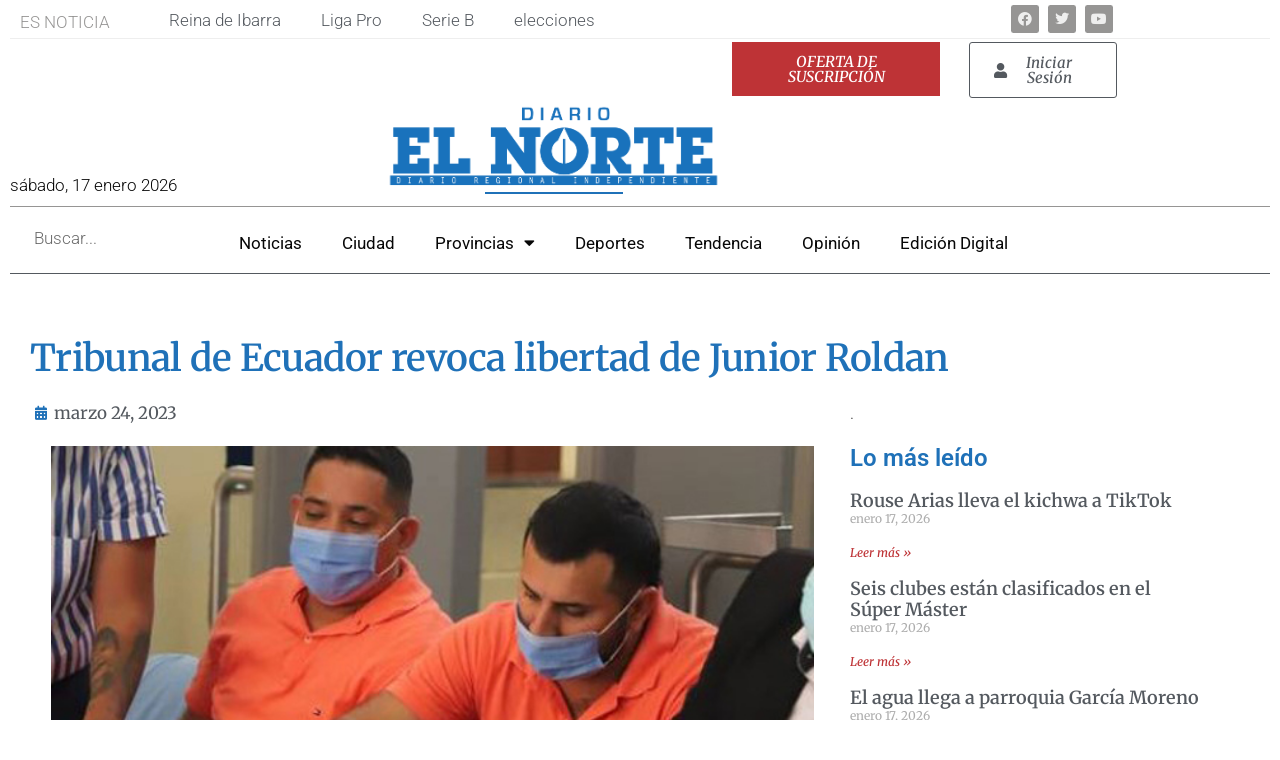

--- FILE ---
content_type: text/html; charset=UTF-8
request_url: https://elnorte.ec/tribunal-de-ecuador-revoca-libertad-junior-roldan/
body_size: 30479
content:

<!doctype html>
<html lang="es" prefix="og: https://ogp.me/ns#">
<head>
	<meta charset="UTF-8">
	<meta name="viewport" content="width=device-width, initial-scale=1">
	<link rel="profile" href="https://gmpg.org/xfn/11">
	<!-- Etiqueta de Google (gtag.js) modo de consentimiento dataLayer añadido por Site Kit -->
<script id="google_gtagjs-js-consent-mode-data-layer">
window.dataLayer = window.dataLayer || [];function gtag(){dataLayer.push(arguments);}
gtag('consent', 'default', {"ad_personalization":"denied","ad_storage":"denied","ad_user_data":"denied","analytics_storage":"denied","functionality_storage":"denied","security_storage":"denied","personalization_storage":"denied","region":["AT","BE","BG","CH","CY","CZ","DE","DK","EE","ES","FI","FR","GB","GR","HR","HU","IE","IS","IT","LI","LT","LU","LV","MT","NL","NO","PL","PT","RO","SE","SI","SK"],"wait_for_update":500});
window._googlesitekitConsentCategoryMap = {"statistics":["analytics_storage"],"marketing":["ad_storage","ad_user_data","ad_personalization"],"functional":["functionality_storage","security_storage"],"preferences":["personalization_storage"]};
window._googlesitekitConsents = {"ad_personalization":"denied","ad_storage":"denied","ad_user_data":"denied","analytics_storage":"denied","functionality_storage":"denied","security_storage":"denied","personalization_storage":"denied","region":["AT","BE","BG","CH","CY","CZ","DE","DK","EE","ES","FI","FR","GB","GR","HR","HU","IE","IS","IT","LI","LT","LU","LV","MT","NL","NO","PL","PT","RO","SE","SI","SK"],"wait_for_update":500};
</script>
<!-- Fin de la etiqueta Google (gtag.js) modo de consentimiento dataLayer añadido por Site Kit -->

<!-- Optimización para motores de búsqueda de Rank Math -  https://rankmath.com/ -->
<title>Tribunal de Ecuador revoca libertad de Junior Roldan | Diario El Norte</title>
<meta name="description" content="Un tribunal ecuatoriano revocó este jueves 23 de marzo de 2023 el beneficio de &quot;pre-libertad&quot; en favor de Junior Roldán, considerado peligroso y el segundo al"/>
<meta name="robots" content="follow, index, max-snippet:-1, max-video-preview:-1, max-image-preview:large"/>
<link rel="canonical" href="https://elnorte.ec/tribunal-de-ecuador-revoca-libertad-junior-roldan/" />
<meta property="og:locale" content="es_ES" />
<meta property="og:type" content="article" />
<meta property="og:title" content="Tribunal de Ecuador revoca libertad de Junior Roldan | Diario El Norte" />
<meta property="og:description" content="Un tribunal ecuatoriano revocó este jueves 23 de marzo de 2023 el beneficio de &quot;pre-libertad&quot; en favor de Junior Roldán, considerado peligroso y el segundo al" />
<meta property="og:url" content="https://elnorte.ec/tribunal-de-ecuador-revoca-libertad-junior-roldan/" />
<meta property="og:site_name" content="El Norte" />
<meta property="article:publisher" content="https://www.facebook.com/elnorte.ec" />
<meta property="article:tag" content="crisis" />
<meta property="article:section" content="Noticias" />
<meta property="og:updated_time" content="2023-03-26T04:01:08-05:00" />
<meta property="fb:app_id" content="5378306115516714" />
<meta property="og:image" content="https://elnorte.ec/wp-content/uploads/2023/03/jr.jpg" />
<meta property="og:image:secure_url" content="https://elnorte.ec/wp-content/uploads/2023/03/jr.jpg" />
<meta property="og:image:width" content="600" />
<meta property="og:image:height" content="399" />
<meta property="og:image:alt" content="tribunal" />
<meta property="og:image:type" content="image/jpeg" />
<meta property="article:published_time" content="2023-03-24T11:36:18-05:00" />
<meta property="article:modified_time" content="2023-03-26T04:01:08-05:00" />
<meta name="twitter:card" content="summary_large_image" />
<meta name="twitter:title" content="Tribunal de Ecuador revoca libertad de Junior Roldan | Diario El Norte" />
<meta name="twitter:description" content="Un tribunal ecuatoriano revocó este jueves 23 de marzo de 2023 el beneficio de &quot;pre-libertad&quot; en favor de Junior Roldán, considerado peligroso y el segundo al" />
<meta name="twitter:site" content="@elnorteadiario" />
<meta name="twitter:creator" content="@elnorteadiario" />
<meta name="twitter:image" content="https://elnorte.ec/wp-content/uploads/2023/03/jr.jpg" />
<meta name="twitter:label1" content="Escrito por" />
<meta name="twitter:data1" content="Santiago Ponce" />
<meta name="twitter:label2" content="Tiempo de lectura" />
<meta name="twitter:data2" content="2 minutos" />
<script type="application/ld+json" class="rank-math-schema">{"@context":"https://schema.org","@graph":[{"@type":"Place","@id":"https://elnorte.ec/#place","address":{"@type":"PostalAddress","streetAddress":"Luis Cabezas Borja 1-53","addressLocality":"Ibarra","addressRegion":"Imbabura","postalCode":"100104","addressCountry":"Ecuador"}},{"@type":["NewsMediaOrganization","Organization"],"@id":"https://elnorte.ec/#organization","name":"Diario El Norte","url":"https://elnorte.ec","sameAs":["https://www.facebook.com/elnorte.ec","https://twitter.com/elnorteadiario"],"email":"web@gcn.com.ec","address":{"@type":"PostalAddress","streetAddress":"Luis Cabezas Borja 1-53","addressLocality":"Ibarra","addressRegion":"Imbabura","postalCode":"100104","addressCountry":"Ecuador"},"logo":{"@type":"ImageObject","@id":"https://elnorte.ec/#logo","url":"https://elnorte.ec/wp-content/uploads/2023/02/LOGOTIPOS-GCN-07.png","contentUrl":"https://elnorte.ec/wp-content/uploads/2023/02/LOGOTIPOS-GCN-07.png","caption":"El Norte","inLanguage":"es","width":"12601","height":"4001"},"contactPoint":[{"@type":"ContactPoint","telephone":"+593955495","contactType":"customer support"}],"location":{"@id":"https://elnorte.ec/#place"}},{"@type":"WebSite","@id":"https://elnorte.ec/#website","url":"https://elnorte.ec","name":"El Norte","alternateName":"Diarioi El Norte","publisher":{"@id":"https://elnorte.ec/#organization"},"inLanguage":"es"},{"@type":"ImageObject","@id":"https://elnorte.ec/wp-content/uploads/2023/03/jr.jpg","url":"https://elnorte.ec/wp-content/uploads/2023/03/jr.jpg","width":"600","height":"399","inLanguage":"es"},{"@type":"BreadcrumbList","@id":"https://elnorte.ec/tribunal-de-ecuador-revoca-libertad-junior-roldan/#breadcrumb","itemListElement":[{"@type":"ListItem","position":"1","item":{"@id":"https://elnorte.ec","name":"Inicio"}},{"@type":"ListItem","position":"2","item":{"@id":"https://elnorte.ec/category/noticias/","name":"Noticias"}},{"@type":"ListItem","position":"3","item":{"@id":"https://elnorte.ec/tribunal-de-ecuador-revoca-libertad-junior-roldan/","name":"Tribunal de Ecuador revoca libertad de Junior Roldan"}}]},{"@type":"WebPage","@id":"https://elnorte.ec/tribunal-de-ecuador-revoca-libertad-junior-roldan/#webpage","url":"https://elnorte.ec/tribunal-de-ecuador-revoca-libertad-junior-roldan/","name":"Tribunal de Ecuador revoca libertad de Junior Roldan | Diario El Norte","datePublished":"2023-03-24T11:36:18-05:00","dateModified":"2023-03-26T04:01:08-05:00","isPartOf":{"@id":"https://elnorte.ec/#website"},"primaryImageOfPage":{"@id":"https://elnorte.ec/wp-content/uploads/2023/03/jr.jpg"},"inLanguage":"es","breadcrumb":{"@id":"https://elnorte.ec/tribunal-de-ecuador-revoca-libertad-junior-roldan/#breadcrumb"}},{"@type":"Person","@id":"https://elnorte.ec/author/sponce/","name":"Santiago Ponce","url":"https://elnorte.ec/author/sponce/","image":{"@type":"ImageObject","@id":"https://secure.gravatar.com/avatar/5ec17326a6c6a2ce70442d3a0b520aa80e95e32c9ba8b8690e57809cef91608c?s=96&amp;d=mm&amp;r=g","url":"https://secure.gravatar.com/avatar/5ec17326a6c6a2ce70442d3a0b520aa80e95e32c9ba8b8690e57809cef91608c?s=96&amp;d=mm&amp;r=g","caption":"Santiago Ponce","inLanguage":"es"},"worksFor":{"@id":"https://elnorte.ec/#organization"}},{"@type":"NewsArticle","headline":"Tribunal de Ecuador revoca libertad de Junior Roldan | Diario El Norte","keywords":"tribunal","datePublished":"2023-03-24T11:36:18-05:00","dateModified":"2023-03-26T04:01:08-05:00","articleSection":"Noticias","author":{"@id":"https://elnorte.ec/author/sponce/","name":"Santiago Ponce"},"publisher":{"@id":"https://elnorte.ec/#organization"},"description":"Un tribunal ecuatoriano revoc\u00f3 este jueves 23 de marzo de 2023 el beneficio de &quot;pre-libertad&quot; en favor de Junior Rold\u00e1n, considerado peligroso y el segundo al","name":"Tribunal de Ecuador revoca libertad de Junior Roldan | Diario El Norte","@id":"https://elnorte.ec/tribunal-de-ecuador-revoca-libertad-junior-roldan/#richSnippet","isPartOf":{"@id":"https://elnorte.ec/tribunal-de-ecuador-revoca-libertad-junior-roldan/#webpage"},"image":{"@id":"https://elnorte.ec/wp-content/uploads/2023/03/jr.jpg"},"inLanguage":"es","mainEntityOfPage":{"@id":"https://elnorte.ec/tribunal-de-ecuador-revoca-libertad-junior-roldan/#webpage"}}]}</script>
<!-- /Plugin Rank Math WordPress SEO -->

<script type='application/javascript'  id='pys-version-script'>console.log('PixelYourSite Free version 11.1.5.2');</script>
<link rel='dns-prefetch' href='//www.googletagmanager.com' />
<link rel='dns-prefetch' href='//pagead2.googlesyndication.com' />
<link rel="alternate" type="application/rss+xml" title="Diario El Norte &raquo; Feed" href="https://elnorte.ec/feed/" />
<link rel="alternate" type="application/rss+xml" title="Diario El Norte &raquo; Feed de los comentarios" href="https://elnorte.ec/comments/feed/" />
<link rel="alternate" type="application/rss+xml" title="Diario El Norte &raquo; Comentario Tribunal de Ecuador revoca libertad de Junior Roldan del feed" href="https://elnorte.ec/tribunal-de-ecuador-revoca-libertad-junior-roldan/feed/" />
<link rel="alternate" title="oEmbed (JSON)" type="application/json+oembed" href="https://elnorte.ec/wp-json/oembed/1.0/embed?url=https%3A%2F%2Felnorte.ec%2Ftribunal-de-ecuador-revoca-libertad-junior-roldan%2F" />
<link rel="alternate" title="oEmbed (XML)" type="text/xml+oembed" href="https://elnorte.ec/wp-json/oembed/1.0/embed?url=https%3A%2F%2Felnorte.ec%2Ftribunal-de-ecuador-revoca-libertad-junior-roldan%2F&#038;format=xml" />
<style id='wp-img-auto-sizes-contain-inline-css'>
img:is([sizes=auto i],[sizes^="auto," i]){contain-intrinsic-size:3000px 1500px}
/*# sourceURL=wp-img-auto-sizes-contain-inline-css */
</style>

<link rel='stylesheet' id='mp-theme-css' href='https://elnorte.ec/wp-content/plugins/memberpress/css/ui/theme.css?ver=1.12.6' media='all' />
<style id='wp-emoji-styles-inline-css'>

	img.wp-smiley, img.emoji {
		display: inline !important;
		border: none !important;
		box-shadow: none !important;
		height: 1em !important;
		width: 1em !important;
		margin: 0 0.07em !important;
		vertical-align: -0.1em !important;
		background: none !important;
		padding: 0 !important;
	}
/*# sourceURL=wp-emoji-styles-inline-css */
</style>
<link rel='stylesheet' id='wp-block-library-css' href='https://elnorte.ec/wp-includes/css/dist/block-library/style.min.css?ver=6.9' media='all' />
<style id='global-styles-inline-css'>
:root{--wp--preset--aspect-ratio--square: 1;--wp--preset--aspect-ratio--4-3: 4/3;--wp--preset--aspect-ratio--3-4: 3/4;--wp--preset--aspect-ratio--3-2: 3/2;--wp--preset--aspect-ratio--2-3: 2/3;--wp--preset--aspect-ratio--16-9: 16/9;--wp--preset--aspect-ratio--9-16: 9/16;--wp--preset--color--black: #000000;--wp--preset--color--cyan-bluish-gray: #abb8c3;--wp--preset--color--white: #ffffff;--wp--preset--color--pale-pink: #f78da7;--wp--preset--color--vivid-red: #cf2e2e;--wp--preset--color--luminous-vivid-orange: #ff6900;--wp--preset--color--luminous-vivid-amber: #fcb900;--wp--preset--color--light-green-cyan: #7bdcb5;--wp--preset--color--vivid-green-cyan: #00d084;--wp--preset--color--pale-cyan-blue: #8ed1fc;--wp--preset--color--vivid-cyan-blue: #0693e3;--wp--preset--color--vivid-purple: #9b51e0;--wp--preset--gradient--vivid-cyan-blue-to-vivid-purple: linear-gradient(135deg,rgb(6,147,227) 0%,rgb(155,81,224) 100%);--wp--preset--gradient--light-green-cyan-to-vivid-green-cyan: linear-gradient(135deg,rgb(122,220,180) 0%,rgb(0,208,130) 100%);--wp--preset--gradient--luminous-vivid-amber-to-luminous-vivid-orange: linear-gradient(135deg,rgb(252,185,0) 0%,rgb(255,105,0) 100%);--wp--preset--gradient--luminous-vivid-orange-to-vivid-red: linear-gradient(135deg,rgb(255,105,0) 0%,rgb(207,46,46) 100%);--wp--preset--gradient--very-light-gray-to-cyan-bluish-gray: linear-gradient(135deg,rgb(238,238,238) 0%,rgb(169,184,195) 100%);--wp--preset--gradient--cool-to-warm-spectrum: linear-gradient(135deg,rgb(74,234,220) 0%,rgb(151,120,209) 20%,rgb(207,42,186) 40%,rgb(238,44,130) 60%,rgb(251,105,98) 80%,rgb(254,248,76) 100%);--wp--preset--gradient--blush-light-purple: linear-gradient(135deg,rgb(255,206,236) 0%,rgb(152,150,240) 100%);--wp--preset--gradient--blush-bordeaux: linear-gradient(135deg,rgb(254,205,165) 0%,rgb(254,45,45) 50%,rgb(107,0,62) 100%);--wp--preset--gradient--luminous-dusk: linear-gradient(135deg,rgb(255,203,112) 0%,rgb(199,81,192) 50%,rgb(65,88,208) 100%);--wp--preset--gradient--pale-ocean: linear-gradient(135deg,rgb(255,245,203) 0%,rgb(182,227,212) 50%,rgb(51,167,181) 100%);--wp--preset--gradient--electric-grass: linear-gradient(135deg,rgb(202,248,128) 0%,rgb(113,206,126) 100%);--wp--preset--gradient--midnight: linear-gradient(135deg,rgb(2,3,129) 0%,rgb(40,116,252) 100%);--wp--preset--font-size--small: 13px;--wp--preset--font-size--medium: 20px;--wp--preset--font-size--large: 36px;--wp--preset--font-size--x-large: 42px;--wp--preset--spacing--20: 0.44rem;--wp--preset--spacing--30: 0.67rem;--wp--preset--spacing--40: 1rem;--wp--preset--spacing--50: 1.5rem;--wp--preset--spacing--60: 2.25rem;--wp--preset--spacing--70: 3.38rem;--wp--preset--spacing--80: 5.06rem;--wp--preset--shadow--natural: 6px 6px 9px rgba(0, 0, 0, 0.2);--wp--preset--shadow--deep: 12px 12px 50px rgba(0, 0, 0, 0.4);--wp--preset--shadow--sharp: 6px 6px 0px rgba(0, 0, 0, 0.2);--wp--preset--shadow--outlined: 6px 6px 0px -3px rgb(255, 255, 255), 6px 6px rgb(0, 0, 0);--wp--preset--shadow--crisp: 6px 6px 0px rgb(0, 0, 0);}:root { --wp--style--global--content-size: 800px;--wp--style--global--wide-size: 1200px; }:where(body) { margin: 0; }.wp-site-blocks > .alignleft { float: left; margin-right: 2em; }.wp-site-blocks > .alignright { float: right; margin-left: 2em; }.wp-site-blocks > .aligncenter { justify-content: center; margin-left: auto; margin-right: auto; }:where(.wp-site-blocks) > * { margin-block-start: 24px; margin-block-end: 0; }:where(.wp-site-blocks) > :first-child { margin-block-start: 0; }:where(.wp-site-blocks) > :last-child { margin-block-end: 0; }:root { --wp--style--block-gap: 24px; }:root :where(.is-layout-flow) > :first-child{margin-block-start: 0;}:root :where(.is-layout-flow) > :last-child{margin-block-end: 0;}:root :where(.is-layout-flow) > *{margin-block-start: 24px;margin-block-end: 0;}:root :where(.is-layout-constrained) > :first-child{margin-block-start: 0;}:root :where(.is-layout-constrained) > :last-child{margin-block-end: 0;}:root :where(.is-layout-constrained) > *{margin-block-start: 24px;margin-block-end: 0;}:root :where(.is-layout-flex){gap: 24px;}:root :where(.is-layout-grid){gap: 24px;}.is-layout-flow > .alignleft{float: left;margin-inline-start: 0;margin-inline-end: 2em;}.is-layout-flow > .alignright{float: right;margin-inline-start: 2em;margin-inline-end: 0;}.is-layout-flow > .aligncenter{margin-left: auto !important;margin-right: auto !important;}.is-layout-constrained > .alignleft{float: left;margin-inline-start: 0;margin-inline-end: 2em;}.is-layout-constrained > .alignright{float: right;margin-inline-start: 2em;margin-inline-end: 0;}.is-layout-constrained > .aligncenter{margin-left: auto !important;margin-right: auto !important;}.is-layout-constrained > :where(:not(.alignleft):not(.alignright):not(.alignfull)){max-width: var(--wp--style--global--content-size);margin-left: auto !important;margin-right: auto !important;}.is-layout-constrained > .alignwide{max-width: var(--wp--style--global--wide-size);}body .is-layout-flex{display: flex;}.is-layout-flex{flex-wrap: wrap;align-items: center;}.is-layout-flex > :is(*, div){margin: 0;}body .is-layout-grid{display: grid;}.is-layout-grid > :is(*, div){margin: 0;}body{padding-top: 0px;padding-right: 0px;padding-bottom: 0px;padding-left: 0px;}a:where(:not(.wp-element-button)){text-decoration: underline;}:root :where(.wp-element-button, .wp-block-button__link){background-color: #32373c;border-width: 0;color: #fff;font-family: inherit;font-size: inherit;font-style: inherit;font-weight: inherit;letter-spacing: inherit;line-height: inherit;padding-top: calc(0.667em + 2px);padding-right: calc(1.333em + 2px);padding-bottom: calc(0.667em + 2px);padding-left: calc(1.333em + 2px);text-decoration: none;text-transform: inherit;}.has-black-color{color: var(--wp--preset--color--black) !important;}.has-cyan-bluish-gray-color{color: var(--wp--preset--color--cyan-bluish-gray) !important;}.has-white-color{color: var(--wp--preset--color--white) !important;}.has-pale-pink-color{color: var(--wp--preset--color--pale-pink) !important;}.has-vivid-red-color{color: var(--wp--preset--color--vivid-red) !important;}.has-luminous-vivid-orange-color{color: var(--wp--preset--color--luminous-vivid-orange) !important;}.has-luminous-vivid-amber-color{color: var(--wp--preset--color--luminous-vivid-amber) !important;}.has-light-green-cyan-color{color: var(--wp--preset--color--light-green-cyan) !important;}.has-vivid-green-cyan-color{color: var(--wp--preset--color--vivid-green-cyan) !important;}.has-pale-cyan-blue-color{color: var(--wp--preset--color--pale-cyan-blue) !important;}.has-vivid-cyan-blue-color{color: var(--wp--preset--color--vivid-cyan-blue) !important;}.has-vivid-purple-color{color: var(--wp--preset--color--vivid-purple) !important;}.has-black-background-color{background-color: var(--wp--preset--color--black) !important;}.has-cyan-bluish-gray-background-color{background-color: var(--wp--preset--color--cyan-bluish-gray) !important;}.has-white-background-color{background-color: var(--wp--preset--color--white) !important;}.has-pale-pink-background-color{background-color: var(--wp--preset--color--pale-pink) !important;}.has-vivid-red-background-color{background-color: var(--wp--preset--color--vivid-red) !important;}.has-luminous-vivid-orange-background-color{background-color: var(--wp--preset--color--luminous-vivid-orange) !important;}.has-luminous-vivid-amber-background-color{background-color: var(--wp--preset--color--luminous-vivid-amber) !important;}.has-light-green-cyan-background-color{background-color: var(--wp--preset--color--light-green-cyan) !important;}.has-vivid-green-cyan-background-color{background-color: var(--wp--preset--color--vivid-green-cyan) !important;}.has-pale-cyan-blue-background-color{background-color: var(--wp--preset--color--pale-cyan-blue) !important;}.has-vivid-cyan-blue-background-color{background-color: var(--wp--preset--color--vivid-cyan-blue) !important;}.has-vivid-purple-background-color{background-color: var(--wp--preset--color--vivid-purple) !important;}.has-black-border-color{border-color: var(--wp--preset--color--black) !important;}.has-cyan-bluish-gray-border-color{border-color: var(--wp--preset--color--cyan-bluish-gray) !important;}.has-white-border-color{border-color: var(--wp--preset--color--white) !important;}.has-pale-pink-border-color{border-color: var(--wp--preset--color--pale-pink) !important;}.has-vivid-red-border-color{border-color: var(--wp--preset--color--vivid-red) !important;}.has-luminous-vivid-orange-border-color{border-color: var(--wp--preset--color--luminous-vivid-orange) !important;}.has-luminous-vivid-amber-border-color{border-color: var(--wp--preset--color--luminous-vivid-amber) !important;}.has-light-green-cyan-border-color{border-color: var(--wp--preset--color--light-green-cyan) !important;}.has-vivid-green-cyan-border-color{border-color: var(--wp--preset--color--vivid-green-cyan) !important;}.has-pale-cyan-blue-border-color{border-color: var(--wp--preset--color--pale-cyan-blue) !important;}.has-vivid-cyan-blue-border-color{border-color: var(--wp--preset--color--vivid-cyan-blue) !important;}.has-vivid-purple-border-color{border-color: var(--wp--preset--color--vivid-purple) !important;}.has-vivid-cyan-blue-to-vivid-purple-gradient-background{background: var(--wp--preset--gradient--vivid-cyan-blue-to-vivid-purple) !important;}.has-light-green-cyan-to-vivid-green-cyan-gradient-background{background: var(--wp--preset--gradient--light-green-cyan-to-vivid-green-cyan) !important;}.has-luminous-vivid-amber-to-luminous-vivid-orange-gradient-background{background: var(--wp--preset--gradient--luminous-vivid-amber-to-luminous-vivid-orange) !important;}.has-luminous-vivid-orange-to-vivid-red-gradient-background{background: var(--wp--preset--gradient--luminous-vivid-orange-to-vivid-red) !important;}.has-very-light-gray-to-cyan-bluish-gray-gradient-background{background: var(--wp--preset--gradient--very-light-gray-to-cyan-bluish-gray) !important;}.has-cool-to-warm-spectrum-gradient-background{background: var(--wp--preset--gradient--cool-to-warm-spectrum) !important;}.has-blush-light-purple-gradient-background{background: var(--wp--preset--gradient--blush-light-purple) !important;}.has-blush-bordeaux-gradient-background{background: var(--wp--preset--gradient--blush-bordeaux) !important;}.has-luminous-dusk-gradient-background{background: var(--wp--preset--gradient--luminous-dusk) !important;}.has-pale-ocean-gradient-background{background: var(--wp--preset--gradient--pale-ocean) !important;}.has-electric-grass-gradient-background{background: var(--wp--preset--gradient--electric-grass) !important;}.has-midnight-gradient-background{background: var(--wp--preset--gradient--midnight) !important;}.has-small-font-size{font-size: var(--wp--preset--font-size--small) !important;}.has-medium-font-size{font-size: var(--wp--preset--font-size--medium) !important;}.has-large-font-size{font-size: var(--wp--preset--font-size--large) !important;}.has-x-large-font-size{font-size: var(--wp--preset--font-size--x-large) !important;}
:root :where(.wp-block-pullquote){font-size: 1.5em;line-height: 1.6;}
/*# sourceURL=global-styles-inline-css */
</style>
<link rel='stylesheet' id='_ning_font_awesome_css-css' href='https://elnorte.ec/wp-content/plugins/angwp/assets/fonts/font-awesome/css/font-awesome.min.css?ver=1.6.3' media='all' />
<link rel='stylesheet' id='_ning_css-css' href='https://elnorte.ec/wp-content/plugins/angwp/assets/dist/angwp.bundle.js.css?ver=1.6.3' media='all' />
<link rel='stylesheet' id='spr_col_animate_css-css' href='https://elnorte.ec/wp-content/plugins/angwp/include/extensions/spr_columns/assets/css/animate.min.css?ver=1.6.3' media='all' />
<link rel='stylesheet' id='spr_col_css-css' href='https://elnorte.ec/wp-content/plugins/angwp/include/extensions/spr_columns/assets/css/spr_columns.css?ver=1.6.3' media='all' />
<link rel='stylesheet' id='hello-elementor-css' href='https://elnorte.ec/wp-content/themes/hello-elementor/assets/css/reset.css?ver=3.4.5' media='all' />
<link rel='stylesheet' id='hello-elementor-theme-style-css' href='https://elnorte.ec/wp-content/themes/hello-elementor/assets/css/theme.css?ver=3.4.5' media='all' />
<link rel='stylesheet' id='hello-elementor-header-footer-css' href='https://elnorte.ec/wp-content/themes/hello-elementor/assets/css/header-footer.css?ver=3.4.5' media='all' />
<link rel='stylesheet' id='elementor-frontend-css' href='https://elnorte.ec/wp-content/plugins/elementor/assets/css/frontend.min.css?ver=3.34.1' media='all' />
<style id='elementor-frontend-inline-css'>
@-webkit-keyframes ha_fadeIn{0%{opacity:0}to{opacity:1}}@keyframes ha_fadeIn{0%{opacity:0}to{opacity:1}}@-webkit-keyframes ha_zoomIn{0%{opacity:0;-webkit-transform:scale3d(.3,.3,.3);transform:scale3d(.3,.3,.3)}50%{opacity:1}}@keyframes ha_zoomIn{0%{opacity:0;-webkit-transform:scale3d(.3,.3,.3);transform:scale3d(.3,.3,.3)}50%{opacity:1}}@-webkit-keyframes ha_rollIn{0%{opacity:0;-webkit-transform:translate3d(-100%,0,0) rotate3d(0,0,1,-120deg);transform:translate3d(-100%,0,0) rotate3d(0,0,1,-120deg)}to{opacity:1}}@keyframes ha_rollIn{0%{opacity:0;-webkit-transform:translate3d(-100%,0,0) rotate3d(0,0,1,-120deg);transform:translate3d(-100%,0,0) rotate3d(0,0,1,-120deg)}to{opacity:1}}@-webkit-keyframes ha_bounce{0%,20%,53%,to{-webkit-animation-timing-function:cubic-bezier(.215,.61,.355,1);animation-timing-function:cubic-bezier(.215,.61,.355,1)}40%,43%{-webkit-transform:translate3d(0,-30px,0) scaleY(1.1);transform:translate3d(0,-30px,0) scaleY(1.1);-webkit-animation-timing-function:cubic-bezier(.755,.05,.855,.06);animation-timing-function:cubic-bezier(.755,.05,.855,.06)}70%{-webkit-transform:translate3d(0,-15px,0) scaleY(1.05);transform:translate3d(0,-15px,0) scaleY(1.05);-webkit-animation-timing-function:cubic-bezier(.755,.05,.855,.06);animation-timing-function:cubic-bezier(.755,.05,.855,.06)}80%{-webkit-transition-timing-function:cubic-bezier(.215,.61,.355,1);transition-timing-function:cubic-bezier(.215,.61,.355,1);-webkit-transform:translate3d(0,0,0) scaleY(.95);transform:translate3d(0,0,0) scaleY(.95)}90%{-webkit-transform:translate3d(0,-4px,0) scaleY(1.02);transform:translate3d(0,-4px,0) scaleY(1.02)}}@keyframes ha_bounce{0%,20%,53%,to{-webkit-animation-timing-function:cubic-bezier(.215,.61,.355,1);animation-timing-function:cubic-bezier(.215,.61,.355,1)}40%,43%{-webkit-transform:translate3d(0,-30px,0) scaleY(1.1);transform:translate3d(0,-30px,0) scaleY(1.1);-webkit-animation-timing-function:cubic-bezier(.755,.05,.855,.06);animation-timing-function:cubic-bezier(.755,.05,.855,.06)}70%{-webkit-transform:translate3d(0,-15px,0) scaleY(1.05);transform:translate3d(0,-15px,0) scaleY(1.05);-webkit-animation-timing-function:cubic-bezier(.755,.05,.855,.06);animation-timing-function:cubic-bezier(.755,.05,.855,.06)}80%{-webkit-transition-timing-function:cubic-bezier(.215,.61,.355,1);transition-timing-function:cubic-bezier(.215,.61,.355,1);-webkit-transform:translate3d(0,0,0) scaleY(.95);transform:translate3d(0,0,0) scaleY(.95)}90%{-webkit-transform:translate3d(0,-4px,0) scaleY(1.02);transform:translate3d(0,-4px,0) scaleY(1.02)}}@-webkit-keyframes ha_bounceIn{0%,20%,40%,60%,80%,to{-webkit-animation-timing-function:cubic-bezier(.215,.61,.355,1);animation-timing-function:cubic-bezier(.215,.61,.355,1)}0%{opacity:0;-webkit-transform:scale3d(.3,.3,.3);transform:scale3d(.3,.3,.3)}20%{-webkit-transform:scale3d(1.1,1.1,1.1);transform:scale3d(1.1,1.1,1.1)}40%{-webkit-transform:scale3d(.9,.9,.9);transform:scale3d(.9,.9,.9)}60%{opacity:1;-webkit-transform:scale3d(1.03,1.03,1.03);transform:scale3d(1.03,1.03,1.03)}80%{-webkit-transform:scale3d(.97,.97,.97);transform:scale3d(.97,.97,.97)}to{opacity:1}}@keyframes ha_bounceIn{0%,20%,40%,60%,80%,to{-webkit-animation-timing-function:cubic-bezier(.215,.61,.355,1);animation-timing-function:cubic-bezier(.215,.61,.355,1)}0%{opacity:0;-webkit-transform:scale3d(.3,.3,.3);transform:scale3d(.3,.3,.3)}20%{-webkit-transform:scale3d(1.1,1.1,1.1);transform:scale3d(1.1,1.1,1.1)}40%{-webkit-transform:scale3d(.9,.9,.9);transform:scale3d(.9,.9,.9)}60%{opacity:1;-webkit-transform:scale3d(1.03,1.03,1.03);transform:scale3d(1.03,1.03,1.03)}80%{-webkit-transform:scale3d(.97,.97,.97);transform:scale3d(.97,.97,.97)}to{opacity:1}}@-webkit-keyframes ha_flipInX{0%{opacity:0;-webkit-transform:perspective(400px) rotate3d(1,0,0,90deg);transform:perspective(400px) rotate3d(1,0,0,90deg);-webkit-animation-timing-function:ease-in;animation-timing-function:ease-in}40%{-webkit-transform:perspective(400px) rotate3d(1,0,0,-20deg);transform:perspective(400px) rotate3d(1,0,0,-20deg);-webkit-animation-timing-function:ease-in;animation-timing-function:ease-in}60%{opacity:1;-webkit-transform:perspective(400px) rotate3d(1,0,0,10deg);transform:perspective(400px) rotate3d(1,0,0,10deg)}80%{-webkit-transform:perspective(400px) rotate3d(1,0,0,-5deg);transform:perspective(400px) rotate3d(1,0,0,-5deg)}}@keyframes ha_flipInX{0%{opacity:0;-webkit-transform:perspective(400px) rotate3d(1,0,0,90deg);transform:perspective(400px) rotate3d(1,0,0,90deg);-webkit-animation-timing-function:ease-in;animation-timing-function:ease-in}40%{-webkit-transform:perspective(400px) rotate3d(1,0,0,-20deg);transform:perspective(400px) rotate3d(1,0,0,-20deg);-webkit-animation-timing-function:ease-in;animation-timing-function:ease-in}60%{opacity:1;-webkit-transform:perspective(400px) rotate3d(1,0,0,10deg);transform:perspective(400px) rotate3d(1,0,0,10deg)}80%{-webkit-transform:perspective(400px) rotate3d(1,0,0,-5deg);transform:perspective(400px) rotate3d(1,0,0,-5deg)}}@-webkit-keyframes ha_flipInY{0%{opacity:0;-webkit-transform:perspective(400px) rotate3d(0,1,0,90deg);transform:perspective(400px) rotate3d(0,1,0,90deg);-webkit-animation-timing-function:ease-in;animation-timing-function:ease-in}40%{-webkit-transform:perspective(400px) rotate3d(0,1,0,-20deg);transform:perspective(400px) rotate3d(0,1,0,-20deg);-webkit-animation-timing-function:ease-in;animation-timing-function:ease-in}60%{opacity:1;-webkit-transform:perspective(400px) rotate3d(0,1,0,10deg);transform:perspective(400px) rotate3d(0,1,0,10deg)}80%{-webkit-transform:perspective(400px) rotate3d(0,1,0,-5deg);transform:perspective(400px) rotate3d(0,1,0,-5deg)}}@keyframes ha_flipInY{0%{opacity:0;-webkit-transform:perspective(400px) rotate3d(0,1,0,90deg);transform:perspective(400px) rotate3d(0,1,0,90deg);-webkit-animation-timing-function:ease-in;animation-timing-function:ease-in}40%{-webkit-transform:perspective(400px) rotate3d(0,1,0,-20deg);transform:perspective(400px) rotate3d(0,1,0,-20deg);-webkit-animation-timing-function:ease-in;animation-timing-function:ease-in}60%{opacity:1;-webkit-transform:perspective(400px) rotate3d(0,1,0,10deg);transform:perspective(400px) rotate3d(0,1,0,10deg)}80%{-webkit-transform:perspective(400px) rotate3d(0,1,0,-5deg);transform:perspective(400px) rotate3d(0,1,0,-5deg)}}@-webkit-keyframes ha_swing{20%{-webkit-transform:rotate3d(0,0,1,15deg);transform:rotate3d(0,0,1,15deg)}40%{-webkit-transform:rotate3d(0,0,1,-10deg);transform:rotate3d(0,0,1,-10deg)}60%{-webkit-transform:rotate3d(0,0,1,5deg);transform:rotate3d(0,0,1,5deg)}80%{-webkit-transform:rotate3d(0,0,1,-5deg);transform:rotate3d(0,0,1,-5deg)}}@keyframes ha_swing{20%{-webkit-transform:rotate3d(0,0,1,15deg);transform:rotate3d(0,0,1,15deg)}40%{-webkit-transform:rotate3d(0,0,1,-10deg);transform:rotate3d(0,0,1,-10deg)}60%{-webkit-transform:rotate3d(0,0,1,5deg);transform:rotate3d(0,0,1,5deg)}80%{-webkit-transform:rotate3d(0,0,1,-5deg);transform:rotate3d(0,0,1,-5deg)}}@-webkit-keyframes ha_slideInDown{0%{visibility:visible;-webkit-transform:translate3d(0,-100%,0);transform:translate3d(0,-100%,0)}}@keyframes ha_slideInDown{0%{visibility:visible;-webkit-transform:translate3d(0,-100%,0);transform:translate3d(0,-100%,0)}}@-webkit-keyframes ha_slideInUp{0%{visibility:visible;-webkit-transform:translate3d(0,100%,0);transform:translate3d(0,100%,0)}}@keyframes ha_slideInUp{0%{visibility:visible;-webkit-transform:translate3d(0,100%,0);transform:translate3d(0,100%,0)}}@-webkit-keyframes ha_slideInLeft{0%{visibility:visible;-webkit-transform:translate3d(-100%,0,0);transform:translate3d(-100%,0,0)}}@keyframes ha_slideInLeft{0%{visibility:visible;-webkit-transform:translate3d(-100%,0,0);transform:translate3d(-100%,0,0)}}@-webkit-keyframes ha_slideInRight{0%{visibility:visible;-webkit-transform:translate3d(100%,0,0);transform:translate3d(100%,0,0)}}@keyframes ha_slideInRight{0%{visibility:visible;-webkit-transform:translate3d(100%,0,0);transform:translate3d(100%,0,0)}}.ha_fadeIn{-webkit-animation-name:ha_fadeIn;animation-name:ha_fadeIn}.ha_zoomIn{-webkit-animation-name:ha_zoomIn;animation-name:ha_zoomIn}.ha_rollIn{-webkit-animation-name:ha_rollIn;animation-name:ha_rollIn}.ha_bounce{-webkit-transform-origin:center bottom;-ms-transform-origin:center bottom;transform-origin:center bottom;-webkit-animation-name:ha_bounce;animation-name:ha_bounce}.ha_bounceIn{-webkit-animation-name:ha_bounceIn;animation-name:ha_bounceIn;-webkit-animation-duration:.75s;-webkit-animation-duration:calc(var(--animate-duration)*.75);animation-duration:.75s;animation-duration:calc(var(--animate-duration)*.75)}.ha_flipInX,.ha_flipInY{-webkit-animation-name:ha_flipInX;animation-name:ha_flipInX;-webkit-backface-visibility:visible!important;backface-visibility:visible!important}.ha_flipInY{-webkit-animation-name:ha_flipInY;animation-name:ha_flipInY}.ha_swing{-webkit-transform-origin:top center;-ms-transform-origin:top center;transform-origin:top center;-webkit-animation-name:ha_swing;animation-name:ha_swing}.ha_slideInDown{-webkit-animation-name:ha_slideInDown;animation-name:ha_slideInDown}.ha_slideInUp{-webkit-animation-name:ha_slideInUp;animation-name:ha_slideInUp}.ha_slideInLeft{-webkit-animation-name:ha_slideInLeft;animation-name:ha_slideInLeft}.ha_slideInRight{-webkit-animation-name:ha_slideInRight;animation-name:ha_slideInRight}.ha-css-transform-yes{-webkit-transition-duration:var(--ha-tfx-transition-duration, .2s);transition-duration:var(--ha-tfx-transition-duration, .2s);-webkit-transition-property:-webkit-transform;transition-property:transform;transition-property:transform,-webkit-transform;-webkit-transform:translate(var(--ha-tfx-translate-x, 0),var(--ha-tfx-translate-y, 0)) scale(var(--ha-tfx-scale-x, 1),var(--ha-tfx-scale-y, 1)) skew(var(--ha-tfx-skew-x, 0),var(--ha-tfx-skew-y, 0)) rotateX(var(--ha-tfx-rotate-x, 0)) rotateY(var(--ha-tfx-rotate-y, 0)) rotateZ(var(--ha-tfx-rotate-z, 0));transform:translate(var(--ha-tfx-translate-x, 0),var(--ha-tfx-translate-y, 0)) scale(var(--ha-tfx-scale-x, 1),var(--ha-tfx-scale-y, 1)) skew(var(--ha-tfx-skew-x, 0),var(--ha-tfx-skew-y, 0)) rotateX(var(--ha-tfx-rotate-x, 0)) rotateY(var(--ha-tfx-rotate-y, 0)) rotateZ(var(--ha-tfx-rotate-z, 0))}.ha-css-transform-yes:hover{-webkit-transform:translate(var(--ha-tfx-translate-x-hover, var(--ha-tfx-translate-x, 0)),var(--ha-tfx-translate-y-hover, var(--ha-tfx-translate-y, 0))) scale(var(--ha-tfx-scale-x-hover, var(--ha-tfx-scale-x, 1)),var(--ha-tfx-scale-y-hover, var(--ha-tfx-scale-y, 1))) skew(var(--ha-tfx-skew-x-hover, var(--ha-tfx-skew-x, 0)),var(--ha-tfx-skew-y-hover, var(--ha-tfx-skew-y, 0))) rotateX(var(--ha-tfx-rotate-x-hover, var(--ha-tfx-rotate-x, 0))) rotateY(var(--ha-tfx-rotate-y-hover, var(--ha-tfx-rotate-y, 0))) rotateZ(var(--ha-tfx-rotate-z-hover, var(--ha-tfx-rotate-z, 0)));transform:translate(var(--ha-tfx-translate-x-hover, var(--ha-tfx-translate-x, 0)),var(--ha-tfx-translate-y-hover, var(--ha-tfx-translate-y, 0))) scale(var(--ha-tfx-scale-x-hover, var(--ha-tfx-scale-x, 1)),var(--ha-tfx-scale-y-hover, var(--ha-tfx-scale-y, 1))) skew(var(--ha-tfx-skew-x-hover, var(--ha-tfx-skew-x, 0)),var(--ha-tfx-skew-y-hover, var(--ha-tfx-skew-y, 0))) rotateX(var(--ha-tfx-rotate-x-hover, var(--ha-tfx-rotate-x, 0))) rotateY(var(--ha-tfx-rotate-y-hover, var(--ha-tfx-rotate-y, 0))) rotateZ(var(--ha-tfx-rotate-z-hover, var(--ha-tfx-rotate-z, 0)))}.happy-addon>.elementor-widget-container{word-wrap:break-word;overflow-wrap:break-word}.happy-addon>.elementor-widget-container,.happy-addon>.elementor-widget-container *{-webkit-box-sizing:border-box;box-sizing:border-box}.happy-addon:not(:has(.elementor-widget-container)),.happy-addon:not(:has(.elementor-widget-container)) *{-webkit-box-sizing:border-box;box-sizing:border-box;word-wrap:break-word;overflow-wrap:break-word}.happy-addon p:empty{display:none}.happy-addon .elementor-inline-editing{min-height:auto!important}.happy-addon-pro img{max-width:100%;height:auto;-o-object-fit:cover;object-fit:cover}.ha-screen-reader-text{position:absolute;overflow:hidden;clip:rect(1px,1px,1px,1px);margin:-1px;padding:0;width:1px;height:1px;border:0;word-wrap:normal!important;-webkit-clip-path:inset(50%);clip-path:inset(50%)}.ha-has-bg-overlay>.elementor-widget-container{position:relative;z-index:1}.ha-has-bg-overlay>.elementor-widget-container:before{position:absolute;top:0;left:0;z-index:-1;width:100%;height:100%;content:""}.ha-has-bg-overlay:not(:has(.elementor-widget-container)){position:relative;z-index:1}.ha-has-bg-overlay:not(:has(.elementor-widget-container)):before{position:absolute;top:0;left:0;z-index:-1;width:100%;height:100%;content:""}.ha-popup--is-enabled .ha-js-popup,.ha-popup--is-enabled .ha-js-popup img{cursor:-webkit-zoom-in!important;cursor:zoom-in!important}.mfp-wrap .mfp-arrow,.mfp-wrap .mfp-close{background-color:transparent}.mfp-wrap .mfp-arrow:focus,.mfp-wrap .mfp-close:focus{outline-width:thin}.ha-advanced-tooltip-enable{position:relative;cursor:pointer;--ha-tooltip-arrow-color:black;--ha-tooltip-arrow-distance:0}.ha-advanced-tooltip-enable .ha-advanced-tooltip-content{position:absolute;z-index:999;display:none;padding:5px 0;width:120px;height:auto;border-radius:6px;background-color:#000;color:#fff;text-align:center;opacity:0}.ha-advanced-tooltip-enable .ha-advanced-tooltip-content::after{position:absolute;border-width:5px;border-style:solid;content:""}.ha-advanced-tooltip-enable .ha-advanced-tooltip-content.no-arrow::after{visibility:hidden}.ha-advanced-tooltip-enable .ha-advanced-tooltip-content.show{display:inline-block;opacity:1}.ha-advanced-tooltip-enable.ha-advanced-tooltip-top .ha-advanced-tooltip-content,body[data-elementor-device-mode=tablet] .ha-advanced-tooltip-enable.ha-advanced-tooltip-tablet-top .ha-advanced-tooltip-content{top:unset;right:0;bottom:calc(101% + var(--ha-tooltip-arrow-distance));left:0;margin:0 auto}.ha-advanced-tooltip-enable.ha-advanced-tooltip-top .ha-advanced-tooltip-content::after,body[data-elementor-device-mode=tablet] .ha-advanced-tooltip-enable.ha-advanced-tooltip-tablet-top .ha-advanced-tooltip-content::after{top:100%;right:unset;bottom:unset;left:50%;border-color:var(--ha-tooltip-arrow-color) transparent transparent transparent;-webkit-transform:translateX(-50%);-ms-transform:translateX(-50%);transform:translateX(-50%)}.ha-advanced-tooltip-enable.ha-advanced-tooltip-bottom .ha-advanced-tooltip-content,body[data-elementor-device-mode=tablet] .ha-advanced-tooltip-enable.ha-advanced-tooltip-tablet-bottom .ha-advanced-tooltip-content{top:calc(101% + var(--ha-tooltip-arrow-distance));right:0;bottom:unset;left:0;margin:0 auto}.ha-advanced-tooltip-enable.ha-advanced-tooltip-bottom .ha-advanced-tooltip-content::after,body[data-elementor-device-mode=tablet] .ha-advanced-tooltip-enable.ha-advanced-tooltip-tablet-bottom .ha-advanced-tooltip-content::after{top:unset;right:unset;bottom:100%;left:50%;border-color:transparent transparent var(--ha-tooltip-arrow-color) transparent;-webkit-transform:translateX(-50%);-ms-transform:translateX(-50%);transform:translateX(-50%)}.ha-advanced-tooltip-enable.ha-advanced-tooltip-left .ha-advanced-tooltip-content,body[data-elementor-device-mode=tablet] .ha-advanced-tooltip-enable.ha-advanced-tooltip-tablet-left .ha-advanced-tooltip-content{top:50%;right:calc(101% + var(--ha-tooltip-arrow-distance));bottom:unset;left:unset;-webkit-transform:translateY(-50%);-ms-transform:translateY(-50%);transform:translateY(-50%)}.ha-advanced-tooltip-enable.ha-advanced-tooltip-left .ha-advanced-tooltip-content::after,body[data-elementor-device-mode=tablet] .ha-advanced-tooltip-enable.ha-advanced-tooltip-tablet-left .ha-advanced-tooltip-content::after{top:50%;right:unset;bottom:unset;left:100%;border-color:transparent transparent transparent var(--ha-tooltip-arrow-color);-webkit-transform:translateY(-50%);-ms-transform:translateY(-50%);transform:translateY(-50%)}.ha-advanced-tooltip-enable.ha-advanced-tooltip-right .ha-advanced-tooltip-content,body[data-elementor-device-mode=tablet] .ha-advanced-tooltip-enable.ha-advanced-tooltip-tablet-right .ha-advanced-tooltip-content{top:50%;right:unset;bottom:unset;left:calc(101% + var(--ha-tooltip-arrow-distance));-webkit-transform:translateY(-50%);-ms-transform:translateY(-50%);transform:translateY(-50%)}.ha-advanced-tooltip-enable.ha-advanced-tooltip-right .ha-advanced-tooltip-content::after,body[data-elementor-device-mode=tablet] .ha-advanced-tooltip-enable.ha-advanced-tooltip-tablet-right .ha-advanced-tooltip-content::after{top:50%;right:100%;bottom:unset;left:unset;border-color:transparent var(--ha-tooltip-arrow-color) transparent transparent;-webkit-transform:translateY(-50%);-ms-transform:translateY(-50%);transform:translateY(-50%)}body[data-elementor-device-mode=mobile] .ha-advanced-tooltip-enable.ha-advanced-tooltip-mobile-top .ha-advanced-tooltip-content{top:unset;right:0;bottom:calc(101% + var(--ha-tooltip-arrow-distance));left:0;margin:0 auto}body[data-elementor-device-mode=mobile] .ha-advanced-tooltip-enable.ha-advanced-tooltip-mobile-top .ha-advanced-tooltip-content::after{top:100%;right:unset;bottom:unset;left:50%;border-color:var(--ha-tooltip-arrow-color) transparent transparent transparent;-webkit-transform:translateX(-50%);-ms-transform:translateX(-50%);transform:translateX(-50%)}body[data-elementor-device-mode=mobile] .ha-advanced-tooltip-enable.ha-advanced-tooltip-mobile-bottom .ha-advanced-tooltip-content{top:calc(101% + var(--ha-tooltip-arrow-distance));right:0;bottom:unset;left:0;margin:0 auto}body[data-elementor-device-mode=mobile] .ha-advanced-tooltip-enable.ha-advanced-tooltip-mobile-bottom .ha-advanced-tooltip-content::after{top:unset;right:unset;bottom:100%;left:50%;border-color:transparent transparent var(--ha-tooltip-arrow-color) transparent;-webkit-transform:translateX(-50%);-ms-transform:translateX(-50%);transform:translateX(-50%)}body[data-elementor-device-mode=mobile] .ha-advanced-tooltip-enable.ha-advanced-tooltip-mobile-left .ha-advanced-tooltip-content{top:50%;right:calc(101% + var(--ha-tooltip-arrow-distance));bottom:unset;left:unset;-webkit-transform:translateY(-50%);-ms-transform:translateY(-50%);transform:translateY(-50%)}body[data-elementor-device-mode=mobile] .ha-advanced-tooltip-enable.ha-advanced-tooltip-mobile-left .ha-advanced-tooltip-content::after{top:50%;right:unset;bottom:unset;left:100%;border-color:transparent transparent transparent var(--ha-tooltip-arrow-color);-webkit-transform:translateY(-50%);-ms-transform:translateY(-50%);transform:translateY(-50%)}body[data-elementor-device-mode=mobile] .ha-advanced-tooltip-enable.ha-advanced-tooltip-mobile-right .ha-advanced-tooltip-content{top:50%;right:unset;bottom:unset;left:calc(101% + var(--ha-tooltip-arrow-distance));-webkit-transform:translateY(-50%);-ms-transform:translateY(-50%);transform:translateY(-50%)}body[data-elementor-device-mode=mobile] .ha-advanced-tooltip-enable.ha-advanced-tooltip-mobile-right .ha-advanced-tooltip-content::after{top:50%;right:100%;bottom:unset;left:unset;border-color:transparent var(--ha-tooltip-arrow-color) transparent transparent;-webkit-transform:translateY(-50%);-ms-transform:translateY(-50%);transform:translateY(-50%)}body.elementor-editor-active .happy-addon.ha-gravityforms .gform_wrapper{display:block!important}.ha-scroll-to-top-wrap.ha-scroll-to-top-hide{display:none}.ha-scroll-to-top-wrap.edit-mode,.ha-scroll-to-top-wrap.single-page-off{display:none!important}.ha-scroll-to-top-button{position:fixed;right:15px;bottom:15px;z-index:9999;display:-webkit-box;display:-webkit-flex;display:-ms-flexbox;display:flex;-webkit-box-align:center;-webkit-align-items:center;align-items:center;-ms-flex-align:center;-webkit-box-pack:center;-ms-flex-pack:center;-webkit-justify-content:center;justify-content:center;width:50px;height:50px;border-radius:50px;background-color:#5636d1;color:#fff;text-align:center;opacity:1;cursor:pointer;-webkit-transition:all .3s;transition:all .3s}.ha-scroll-to-top-button i{color:#fff;font-size:16px}.ha-scroll-to-top-button:hover{background-color:#e2498a}.ha-particle-wrapper{position:absolute;top:0;left:0;width:100%;height:100%}.ha-floating-element{position:fixed;z-index:999}.ha-floating-element-align-top-left .ha-floating-element{top:0;left:0}.ha-floating-element-align-top-right .ha-floating-element{top:0;right:0}.ha-floating-element-align-top-center .ha-floating-element{top:0;left:50%;-webkit-transform:translateX(-50%);-ms-transform:translateX(-50%);transform:translateX(-50%)}.ha-floating-element-align-middle-left .ha-floating-element{top:50%;left:0;-webkit-transform:translateY(-50%);-ms-transform:translateY(-50%);transform:translateY(-50%)}.ha-floating-element-align-middle-right .ha-floating-element{top:50%;right:0;-webkit-transform:translateY(-50%);-ms-transform:translateY(-50%);transform:translateY(-50%)}.ha-floating-element-align-bottom-left .ha-floating-element{bottom:0;left:0}.ha-floating-element-align-bottom-right .ha-floating-element{right:0;bottom:0}.ha-floating-element-align-bottom-center .ha-floating-element{bottom:0;left:50%;-webkit-transform:translateX(-50%);-ms-transform:translateX(-50%);transform:translateX(-50%)}.ha-editor-placeholder{padding:20px;border:5px double #f1f1f1;background:#f8f8f8;text-align:center;opacity:.5}.ha-editor-placeholder-title{margin-top:0;margin-bottom:8px;font-weight:700;font-size:16px}.ha-editor-placeholder-content{margin:0;font-size:12px}.ha-p-relative{position:relative}.ha-p-absolute{position:absolute}.ha-p-fixed{position:fixed}.ha-w-1{width:1%}.ha-h-1{height:1%}.ha-w-2{width:2%}.ha-h-2{height:2%}.ha-w-3{width:3%}.ha-h-3{height:3%}.ha-w-4{width:4%}.ha-h-4{height:4%}.ha-w-5{width:5%}.ha-h-5{height:5%}.ha-w-6{width:6%}.ha-h-6{height:6%}.ha-w-7{width:7%}.ha-h-7{height:7%}.ha-w-8{width:8%}.ha-h-8{height:8%}.ha-w-9{width:9%}.ha-h-9{height:9%}.ha-w-10{width:10%}.ha-h-10{height:10%}.ha-w-11{width:11%}.ha-h-11{height:11%}.ha-w-12{width:12%}.ha-h-12{height:12%}.ha-w-13{width:13%}.ha-h-13{height:13%}.ha-w-14{width:14%}.ha-h-14{height:14%}.ha-w-15{width:15%}.ha-h-15{height:15%}.ha-w-16{width:16%}.ha-h-16{height:16%}.ha-w-17{width:17%}.ha-h-17{height:17%}.ha-w-18{width:18%}.ha-h-18{height:18%}.ha-w-19{width:19%}.ha-h-19{height:19%}.ha-w-20{width:20%}.ha-h-20{height:20%}.ha-w-21{width:21%}.ha-h-21{height:21%}.ha-w-22{width:22%}.ha-h-22{height:22%}.ha-w-23{width:23%}.ha-h-23{height:23%}.ha-w-24{width:24%}.ha-h-24{height:24%}.ha-w-25{width:25%}.ha-h-25{height:25%}.ha-w-26{width:26%}.ha-h-26{height:26%}.ha-w-27{width:27%}.ha-h-27{height:27%}.ha-w-28{width:28%}.ha-h-28{height:28%}.ha-w-29{width:29%}.ha-h-29{height:29%}.ha-w-30{width:30%}.ha-h-30{height:30%}.ha-w-31{width:31%}.ha-h-31{height:31%}.ha-w-32{width:32%}.ha-h-32{height:32%}.ha-w-33{width:33%}.ha-h-33{height:33%}.ha-w-34{width:34%}.ha-h-34{height:34%}.ha-w-35{width:35%}.ha-h-35{height:35%}.ha-w-36{width:36%}.ha-h-36{height:36%}.ha-w-37{width:37%}.ha-h-37{height:37%}.ha-w-38{width:38%}.ha-h-38{height:38%}.ha-w-39{width:39%}.ha-h-39{height:39%}.ha-w-40{width:40%}.ha-h-40{height:40%}.ha-w-41{width:41%}.ha-h-41{height:41%}.ha-w-42{width:42%}.ha-h-42{height:42%}.ha-w-43{width:43%}.ha-h-43{height:43%}.ha-w-44{width:44%}.ha-h-44{height:44%}.ha-w-45{width:45%}.ha-h-45{height:45%}.ha-w-46{width:46%}.ha-h-46{height:46%}.ha-w-47{width:47%}.ha-h-47{height:47%}.ha-w-48{width:48%}.ha-h-48{height:48%}.ha-w-49{width:49%}.ha-h-49{height:49%}.ha-w-50{width:50%}.ha-h-50{height:50%}.ha-w-51{width:51%}.ha-h-51{height:51%}.ha-w-52{width:52%}.ha-h-52{height:52%}.ha-w-53{width:53%}.ha-h-53{height:53%}.ha-w-54{width:54%}.ha-h-54{height:54%}.ha-w-55{width:55%}.ha-h-55{height:55%}.ha-w-56{width:56%}.ha-h-56{height:56%}.ha-w-57{width:57%}.ha-h-57{height:57%}.ha-w-58{width:58%}.ha-h-58{height:58%}.ha-w-59{width:59%}.ha-h-59{height:59%}.ha-w-60{width:60%}.ha-h-60{height:60%}.ha-w-61{width:61%}.ha-h-61{height:61%}.ha-w-62{width:62%}.ha-h-62{height:62%}.ha-w-63{width:63%}.ha-h-63{height:63%}.ha-w-64{width:64%}.ha-h-64{height:64%}.ha-w-65{width:65%}.ha-h-65{height:65%}.ha-w-66{width:66%}.ha-h-66{height:66%}.ha-w-67{width:67%}.ha-h-67{height:67%}.ha-w-68{width:68%}.ha-h-68{height:68%}.ha-w-69{width:69%}.ha-h-69{height:69%}.ha-w-70{width:70%}.ha-h-70{height:70%}.ha-w-71{width:71%}.ha-h-71{height:71%}.ha-w-72{width:72%}.ha-h-72{height:72%}.ha-w-73{width:73%}.ha-h-73{height:73%}.ha-w-74{width:74%}.ha-h-74{height:74%}.ha-w-75{width:75%}.ha-h-75{height:75%}.ha-w-76{width:76%}.ha-h-76{height:76%}.ha-w-77{width:77%}.ha-h-77{height:77%}.ha-w-78{width:78%}.ha-h-78{height:78%}.ha-w-79{width:79%}.ha-h-79{height:79%}.ha-w-80{width:80%}.ha-h-80{height:80%}.ha-w-81{width:81%}.ha-h-81{height:81%}.ha-w-82{width:82%}.ha-h-82{height:82%}.ha-w-83{width:83%}.ha-h-83{height:83%}.ha-w-84{width:84%}.ha-h-84{height:84%}.ha-w-85{width:85%}.ha-h-85{height:85%}.ha-w-86{width:86%}.ha-h-86{height:86%}.ha-w-87{width:87%}.ha-h-87{height:87%}.ha-w-88{width:88%}.ha-h-88{height:88%}.ha-w-89{width:89%}.ha-h-89{height:89%}.ha-w-90{width:90%}.ha-h-90{height:90%}.ha-w-91{width:91%}.ha-h-91{height:91%}.ha-w-92{width:92%}.ha-h-92{height:92%}.ha-w-93{width:93%}.ha-h-93{height:93%}.ha-w-94{width:94%}.ha-h-94{height:94%}.ha-w-95{width:95%}.ha-h-95{height:95%}.ha-w-96{width:96%}.ha-h-96{height:96%}.ha-w-97{width:97%}.ha-h-97{height:97%}.ha-w-98{width:98%}.ha-h-98{height:98%}.ha-w-99{width:99%}.ha-h-99{height:99%}.ha-w-100{width:100%}.ha-h-100{height:100%}.ha-flex{display:-webkit-box!important;display:-webkit-flex!important;display:-ms-flexbox!important;display:flex!important}.ha-flex-inline{display:-webkit-inline-box!important;display:-webkit-inline-flex!important;display:-ms-inline-flexbox!important;display:inline-flex!important}.ha-flex-x-start{-webkit-box-pack:start;-ms-flex-pack:start;-webkit-justify-content:flex-start;justify-content:flex-start}.ha-flex-x-end{-webkit-box-pack:end;-ms-flex-pack:end;-webkit-justify-content:flex-end;justify-content:flex-end}.ha-flex-x-between{-webkit-box-pack:justify;-ms-flex-pack:justify;-webkit-justify-content:space-between;justify-content:space-between}.ha-flex-x-around{-ms-flex-pack:distribute;-webkit-justify-content:space-around;justify-content:space-around}.ha-flex-x-even{-webkit-box-pack:space-evenly;-ms-flex-pack:space-evenly;-webkit-justify-content:space-evenly;justify-content:space-evenly}.ha-flex-x-center{-webkit-box-pack:center;-ms-flex-pack:center;-webkit-justify-content:center;justify-content:center}.ha-flex-y-top{-webkit-box-align:start;-webkit-align-items:flex-start;align-items:flex-start;-ms-flex-align:start}.ha-flex-y-center{-webkit-box-align:center;-webkit-align-items:center;align-items:center;-ms-flex-align:center}.ha-flex-y-bottom{-webkit-box-align:end;-webkit-align-items:flex-end;align-items:flex-end;-ms-flex-align:end}
/*# sourceURL=elementor-frontend-inline-css */
</style>
<link rel='stylesheet' id='elementor-post-1919645-css' href='https://elnorte.ec/wp-content/uploads/elementor/css/post-1919645.css?ver=1768495244' media='all' />
<link rel='stylesheet' id='widget-nav-menu-css' href='https://elnorte.ec/wp-content/plugins/elementor-pro/assets/css/widget-nav-menu.min.css?ver=3.34.0' media='all' />
<link rel='stylesheet' id='widget-social-icons-css' href='https://elnorte.ec/wp-content/plugins/elementor/assets/css/widget-social-icons.min.css?ver=3.34.1' media='all' />
<link rel='stylesheet' id='e-apple-webkit-css' href='https://elnorte.ec/wp-content/plugins/elementor/assets/css/conditionals/apple-webkit.min.css?ver=3.34.1' media='all' />
<link rel='stylesheet' id='widget-divider-css' href='https://elnorte.ec/wp-content/plugins/elementor/assets/css/widget-divider.min.css?ver=3.34.1' media='all' />
<link rel='stylesheet' id='widget-image-css' href='https://elnorte.ec/wp-content/plugins/elementor/assets/css/widget-image.min.css?ver=3.34.1' media='all' />
<link rel='stylesheet' id='widget-search-form-css' href='https://elnorte.ec/wp-content/plugins/elementor-pro/assets/css/widget-search-form.min.css?ver=3.34.0' media='all' />
<link rel='stylesheet' id='elementor-icons-shared-0-css' href='https://elnorte.ec/wp-content/plugins/elementor/assets/lib/font-awesome/css/fontawesome.min.css?ver=5.15.3' media='all' />
<link rel='stylesheet' id='elementor-icons-fa-solid-css' href='https://elnorte.ec/wp-content/plugins/elementor/assets/lib/font-awesome/css/solid.min.css?ver=5.15.3' media='all' />
<link rel='stylesheet' id='widget-accordion-css' href='https://elnorte.ec/wp-content/plugins/elementor/assets/css/widget-accordion.min.css?ver=3.34.1' media='all' />
<link rel='stylesheet' id='widget-spacer-css' href='https://elnorte.ec/wp-content/plugins/elementor/assets/css/widget-spacer.min.css?ver=3.34.1' media='all' />
<link rel='stylesheet' id='widget-heading-css' href='https://elnorte.ec/wp-content/plugins/elementor/assets/css/widget-heading.min.css?ver=3.34.1' media='all' />
<link rel='stylesheet' id='widget-post-info-css' href='https://elnorte.ec/wp-content/plugins/elementor-pro/assets/css/widget-post-info.min.css?ver=3.34.0' media='all' />
<link rel='stylesheet' id='widget-icon-list-css' href='https://elnorte.ec/wp-content/plugins/elementor/assets/css/widget-icon-list.min.css?ver=3.34.1' media='all' />
<link rel='stylesheet' id='elementor-icons-fa-regular-css' href='https://elnorte.ec/wp-content/plugins/elementor/assets/lib/font-awesome/css/regular.min.css?ver=5.15.3' media='all' />
<link rel='stylesheet' id='widget-posts-css' href='https://elnorte.ec/wp-content/plugins/elementor-pro/assets/css/widget-posts.min.css?ver=3.34.0' media='all' />
<link rel='stylesheet' id='elementor-icons-css' href='https://elnorte.ec/wp-content/plugins/elementor/assets/lib/eicons/css/elementor-icons.min.css?ver=5.45.0' media='all' />
<link rel='stylesheet' id='elementor-post-1947199-css' href='https://elnorte.ec/wp-content/uploads/elementor/css/post-1947199.css?ver=1768495246' media='all' />
<link rel='stylesheet' id='happy-icons-css' href='https://elnorte.ec/wp-content/plugins/happy-elementor-addons/assets/fonts/style.min.css?ver=3.20.6' media='all' />
<link rel='stylesheet' id='font-awesome-css' href='https://elnorte.ec/wp-content/plugins/elementor/assets/lib/font-awesome/css/font-awesome.min.css?ver=4.7.0' media='all' />
<link rel='stylesheet' id='elementor-post-1951384-css' href='https://elnorte.ec/wp-content/uploads/elementor/css/post-1951384.css?ver=1768495246' media='all' />
<link rel='stylesheet' id='elementor-post-1913749-css' href='https://elnorte.ec/wp-content/uploads/elementor/css/post-1913749.css?ver=1768495253' media='all' />
<link rel='stylesheet' id='elementor-gf-local-merriweather-css' href='https://elnorte.ec/wp-content/uploads/elementor/google-fonts/css/merriweather.css?ver=1742286262' media='all' />
<link rel='stylesheet' id='elementor-gf-local-roboto-css' href='https://elnorte.ec/wp-content/uploads/elementor/google-fonts/css/roboto.css?ver=1742286271' media='all' />
<link rel='stylesheet' id='elementor-icons-fa-brands-css' href='https://elnorte.ec/wp-content/plugins/elementor/assets/lib/font-awesome/css/brands.min.css?ver=5.15.3' media='all' />
<script id="jquery-core-js-extra">
var pysFacebookRest = {"restApiUrl":"https://elnorte.ec/wp-json/pys-facebook/v1/event","debug":""};
//# sourceURL=jquery-core-js-extra
</script>
<script src="https://elnorte.ec/wp-includes/js/jquery/jquery.min.js?ver=3.7.1" id="jquery-core-js"></script>
<script src="https://elnorte.ec/wp-includes/js/jquery/jquery-migrate.min.js?ver=3.4.1" id="jquery-migrate-js"></script>
<script src="https://elnorte.ec/wp-content/plugins/angwp/assets/dev/js/advertising.js?ver=6.9" id="adning_dummy_advertising-js"></script>
<script src="https://elnorte.ec/wp-content/plugins/pixelyoursite/dist/scripts/jquery.bind-first-0.2.3.min.js?ver=0.2.3" id="jquery-bind-first-js"></script>
<script src="https://elnorte.ec/wp-content/plugins/pixelyoursite/dist/scripts/js.cookie-2.1.3.min.js?ver=2.1.3" id="js-cookie-pys-js"></script>
<script src="https://elnorte.ec/wp-content/plugins/pixelyoursite/dist/scripts/tld.min.js?ver=2.3.1" id="js-tld-js"></script>
<script id="pys-js-extra">
var pysOptions = {"staticEvents":{"facebook":{"init_event":[{"delay":0,"type":"static","ajaxFire":false,"name":"PageView","pixelIds":["269001543628856"],"eventID":"a12489c8-8d27-4637-8a28-0d44066eea49","params":{"post_category":"Noticias","page_title":"Tribunal de Ecuador revoca libertad de Junior Roldan","post_type":"post","post_id":1921967,"plugin":"PixelYourSite","user_role":"guest","event_url":"elnorte.ec/tribunal-de-ecuador-revoca-libertad-junior-roldan/"},"e_id":"init_event","ids":[],"hasTimeWindow":false,"timeWindow":0,"woo_order":"","edd_order":""}]}},"dynamicEvents":[],"triggerEvents":[],"triggerEventTypes":[],"facebook":{"pixelIds":["269001543628856"],"advancedMatching":{"external_id":"eafefaffebdfabbcbfea"},"advancedMatchingEnabled":true,"removeMetadata":false,"wooVariableAsSimple":false,"serverApiEnabled":true,"wooCRSendFromServer":false,"send_external_id":null,"enabled_medical":false,"do_not_track_medical_param":["event_url","post_title","page_title","landing_page","content_name","categories","category_name","tags"],"meta_ldu":false},"debug":"","siteUrl":"https://elnorte.ec","ajaxUrl":"https://elnorte.ec/wp-admin/admin-ajax.php","ajax_event":"4ab2d3423c","enable_remove_download_url_param":"1","cookie_duration":"7","last_visit_duration":"60","enable_success_send_form":"","ajaxForServerEvent":"1","ajaxForServerStaticEvent":"1","useSendBeacon":"1","send_external_id":"1","external_id_expire":"180","track_cookie_for_subdomains":"1","google_consent_mode":"1","gdpr":{"ajax_enabled":false,"all_disabled_by_api":false,"facebook_disabled_by_api":false,"analytics_disabled_by_api":false,"google_ads_disabled_by_api":false,"pinterest_disabled_by_api":false,"bing_disabled_by_api":false,"reddit_disabled_by_api":false,"externalID_disabled_by_api":false,"facebook_prior_consent_enabled":true,"analytics_prior_consent_enabled":true,"google_ads_prior_consent_enabled":null,"pinterest_prior_consent_enabled":true,"bing_prior_consent_enabled":true,"cookiebot_integration_enabled":false,"cookiebot_facebook_consent_category":"marketing","cookiebot_analytics_consent_category":"statistics","cookiebot_tiktok_consent_category":"marketing","cookiebot_google_ads_consent_category":"marketing","cookiebot_pinterest_consent_category":"marketing","cookiebot_bing_consent_category":"marketing","consent_magic_integration_enabled":false,"real_cookie_banner_integration_enabled":false,"cookie_notice_integration_enabled":false,"cookie_law_info_integration_enabled":false,"analytics_storage":{"enabled":true,"value":"granted","filter":false},"ad_storage":{"enabled":true,"value":"granted","filter":false},"ad_user_data":{"enabled":true,"value":"granted","filter":false},"ad_personalization":{"enabled":true,"value":"granted","filter":false}},"cookie":{"disabled_all_cookie":false,"disabled_start_session_cookie":false,"disabled_advanced_form_data_cookie":false,"disabled_landing_page_cookie":false,"disabled_first_visit_cookie":false,"disabled_trafficsource_cookie":false,"disabled_utmTerms_cookie":false,"disabled_utmId_cookie":false},"tracking_analytics":{"TrafficSource":"direct","TrafficLanding":"undefined","TrafficUtms":[],"TrafficUtmsId":[]},"GATags":{"ga_datalayer_type":"default","ga_datalayer_name":"dataLayerPYS"},"woo":{"enabled":false},"edd":{"enabled":false},"cache_bypass":"1768654840"};
//# sourceURL=pys-js-extra
</script>
<script src="https://elnorte.ec/wp-content/plugins/pixelyoursite/dist/scripts/public.js?ver=11.1.5.2" id="pys-js"></script>

<!-- Fragmento de código de la etiqueta de Google (gtag.js) añadida por Site Kit -->
<!-- Fragmento de código de Google Analytics añadido por Site Kit -->
<script src="https://www.googletagmanager.com/gtag/js?id=G-L00S56JTL6" id="google_gtagjs-js" async></script>
<script id="google_gtagjs-js-after">
window.dataLayer = window.dataLayer || [];function gtag(){dataLayer.push(arguments);}
gtag("set","linker",{"domains":["elnorte.ec"]});
gtag("js", new Date());
gtag("set", "developer_id.dZTNiMT", true);
gtag("config", "G-L00S56JTL6", {"googlesitekit_post_date":"20230324","googlesitekit_post_categories":"Noticias"});
//# sourceURL=google_gtagjs-js-after
</script>
<script src="https://elnorte.ec/wp-content/plugins/happy-elementor-addons/assets/vendor/dom-purify/purify.min.js?ver=3.1.6" id="dom-purify-js"></script>
<link rel="https://api.w.org/" href="https://elnorte.ec/wp-json/" /><link rel="alternate" title="JSON" type="application/json" href="https://elnorte.ec/wp-json/wp/v2/posts/1921967" /><link rel="EditURI" type="application/rsd+xml" title="RSD" href="https://elnorte.ec/xmlrpc.php?rsd" />
<meta name="generator" content="WordPress 6.9" />
<link rel='shortlink' href='https://elnorte.ec/?p=1921967' />
<meta name="generator" content="Site Kit by Google 1.170.0" />
<!-- Metaetiquetas de Google AdSense añadidas por Site Kit -->
<meta name="google-adsense-platform-account" content="ca-host-pub-2644536267352236">
<meta name="google-adsense-platform-domain" content="sitekit.withgoogle.com">
<!-- Acabar con las metaetiquetas de Google AdSense añadidas por Site Kit -->
<meta name="generator" content="Elementor 3.34.1; features: additional_custom_breakpoints; settings: css_print_method-external, google_font-enabled, font_display-swap">
<!-- Quantcast Choice. Consent Manager Tag v2.0 (for TCF 2.0) -->
<script type="text/javascript" async=true>
(function() {
  var host = 'www.themoneytizer.com';
  var element = document.createElement('script');
  var firstScript = document.getElementsByTagName('script')[0];
  var url = 'https://cmp.quantcast.com'
    .concat('/choice/', '6Fv0cGNfc_bw8', '/', host, '/choice.js');
  var uspTries = 0;
  var uspTriesLimit = 3;
  element.async = true;
  element.type = 'text/javascript';
  element.src = url;

  firstScript.parentNode.insertBefore(element, firstScript);

  function makeStub() {
    var TCF_LOCATOR_NAME = '__tcfapiLocator';
    var queue = [];
    var win = window;
    var cmpFrame;

    function addFrame() {
      var doc = win.document;
      var otherCMP = !!(win.frames[TCF_LOCATOR_NAME]);

      if (!otherCMP) {
        if (doc.body) {
          var iframe = doc.createElement('iframe');

          iframe.style.cssText = 'display:none';
          iframe.name = TCF_LOCATOR_NAME;
          doc.body.appendChild(iframe);
        } else {
          setTimeout(addFrame, 5);
        }
      }
      return !otherCMP;
    }

    function tcfAPIHandler() {
      var gdprApplies;
      var args = arguments;

      if (!args.length) {
        return queue;
      } else if (args[0] === 'setGdprApplies') {
        if (
          args.length > 3 &&
          args[2] === 2 &&
          typeof args[3] === 'boolean'
        ) {
          gdprApplies = args[3];
          if (typeof args[2] === 'function') {
            args[2]('set', true);
          }
        }
      } else if (args[0] === 'ping') {
        var retr = {
          gdprApplies: gdprApplies,
          cmpLoaded: false,
          cmpStatus: 'stub'
        };

        if (typeof args[2] === 'function') {
          args[2](retr);
        }
      } else {
        if(args[0] === 'init' && typeof args[3] === 'object') {
          args[3] = { ...args[3], tag_version: 'V2' };
        }
        queue.push(args);
      }
    }

    function postMessageEventHandler(event) {
      var msgIsString = typeof event.data === 'string';
      var json = {};

      try {
        if (msgIsString) {
          json = JSON.parse(event.data);
        } else {
          json = event.data;
        }
      } catch (ignore) {}

      var payload = json.__tcfapiCall;

      if (payload) {
        window.__tcfapi(
          payload.command,
          payload.version,
          function(retValue, success) {
            var returnMsg = {
              __tcfapiReturn: {
                returnValue: retValue,
                success: success,
                callId: payload.callId
              }
            };
            if (msgIsString) {
              returnMsg = JSON.stringify(returnMsg);
            }
            if (event && event.source && event.source.postMessage) {
              event.source.postMessage(returnMsg, '*');
            }
          },
          payload.parameter
        );
      }
    }

    while (win) {
      try {
        if (win.frames[TCF_LOCATOR_NAME]) {
          cmpFrame = win;
          break;
        }
      } catch (ignore) {}

      if (win === window.top) {
        break;
      }
      win = win.parent;
    }
    if (!cmpFrame) {
      addFrame();
      win.__tcfapi = tcfAPIHandler;
      win.addEventListener('message', postMessageEventHandler, false);
    }
  };

  makeStub();

  var uspStubFunction = function() {
    var arg = arguments;
    if (typeof window.__uspapi !== uspStubFunction) {
      setTimeout(function() {
        if (typeof window.__uspapi !== 'undefined') {
          window.__uspapi.apply(window.__uspapi, arg);
        }
      }, 500);
    }
  };

  var checkIfUspIsReady = function() {
    uspTries++;
    if (window.__uspapi === uspStubFunction && uspTries < uspTriesLimit) {
      console.warn('USP is not accessible');
    } else {
      clearInterval(uspInterval);
    }
  };

  if (typeof window.__uspapi === 'undefined') {
    window.__uspapi = uspStubFunction;
    var uspInterval = setInterval(checkIfUspIsReady, 6000);
  }
})();
</script>
<!-- End Quantcast Choice. Consent Manager Tag v2.0 (for TCF 2.0) -->

<script data-cfasync="false" type="text/javascript" id="clever-core">
/* <![CDATA[ */
    (function (document, window) {
        var a, c = document.createElement("script"), f = window.frameElement;

        c.id = "CleverCoreLoader83490";
        c.src = "https://scripts.cleverwebserver.com/ae5c5d144d2486a5280194e43dee317d.js";

        c.async = !0;
        c.type = "text/javascript";
        c.setAttribute("data-target", window.name || (f && f.getAttribute("id")));
        c.setAttribute("data-callback", "put-your-callback-function-here");
        c.setAttribute("data-callback-url-click", "put-your-click-macro-here");
        c.setAttribute("data-callback-url-view", "put-your-view-macro-here");
        

        try {
            a = parent.document.getElementsByTagName("script")[0] || document.getElementsByTagName("script")[0];
        } catch (e) {
            a = !1;
        }

        a || (a = document.getElementsByTagName("head")[0] || document.getElementsByTagName("body")[0]);
        a.parentNode.insertBefore(c, a);
    })(document, window);
/* ]]> */
</script>

<!-- Hotjar Tracking Code for elnorte.ec/ -->
<script>
    (function(h,o,t,j,a,r){
        h.hj=h.hj||function(){(h.hj.q=h.hj.q||[]).push(arguments)};
        h._hjSettings={hjid:1674837,hjsv:6};
        a=o.getElementsByTagName('head')[0];
        r=o.createElement('script');r.async=1;
        r.src=t+h._hjSettings.hjid+j+h._hjSettings.hjsv;
        a.appendChild(r);
    })(window,document,'https://static.hotjar.com/c/hotjar-','.js?sv=');
</script>
<!-- Google Tag Manager -->
<script>(function(w,d,s,l,i){w[l]=w[l]||[];w[l].push({'gtm.start':
new Date().getTime(),event:'gtm.js'});var f=d.getElementsByTagName(s)[0],
j=d.createElement(s),dl=l!='dataLayer'?'&l='+l:'';j.async=true;j.src=
'https://www.googletagmanager.com/gtm.js?id='+i+dl;f.parentNode.insertBefore(j,f);
})(window,document,'script','dataLayer','GTM-5ZDSHM8X');</script>
<!-- End Google Tag Manager -->
<meta name="p:domain_verify" content="558c8aa29a9aef9735024f670687345f"/>
			<style>
				.e-con.e-parent:nth-of-type(n+4):not(.e-lazyloaded):not(.e-no-lazyload),
				.e-con.e-parent:nth-of-type(n+4):not(.e-lazyloaded):not(.e-no-lazyload) * {
					background-image: none !important;
				}
				@media screen and (max-height: 1024px) {
					.e-con.e-parent:nth-of-type(n+3):not(.e-lazyloaded):not(.e-no-lazyload),
					.e-con.e-parent:nth-of-type(n+3):not(.e-lazyloaded):not(.e-no-lazyload) * {
						background-image: none !important;
					}
				}
				@media screen and (max-height: 640px) {
					.e-con.e-parent:nth-of-type(n+2):not(.e-lazyloaded):not(.e-no-lazyload),
					.e-con.e-parent:nth-of-type(n+2):not(.e-lazyloaded):not(.e-no-lazyload) * {
						background-image: none !important;
					}
				}
			</style>
			
<!-- Fragmento de código de Google Tag Manager añadido por Site Kit -->
<script>
			( function( w, d, s, l, i ) {
				w[l] = w[l] || [];
				w[l].push( {'gtm.start': new Date().getTime(), event: 'gtm.js'} );
				var f = d.getElementsByTagName( s )[0],
					j = d.createElement( s ), dl = l != 'dataLayer' ? '&l=' + l : '';
				j.async = true;
				j.src = 'https://www.googletagmanager.com/gtm.js?id=' + i + dl;
				f.parentNode.insertBefore( j, f );
			} )( window, document, 'script', 'dataLayer', 'GTM-5TSLDZN' );
			
</script>

<!-- Final del fragmento de código de Google Tag Manager añadido por Site Kit -->

<!-- Fragmento de código de Google Adsense añadido por Site Kit -->
<script async src="https://pagead2.googlesyndication.com/pagead/js/adsbygoogle.js?client=ca-pub-1059889929389028&amp;host=ca-host-pub-2644536267352236" crossorigin="anonymous"></script>

<!-- Final del fragmento de código de Google Adsense añadido por Site Kit -->

<!-- Ads on this site are served by Adning v1.6.3 - adning.com -->
<style></style><!-- / Adning. -->

<link rel="icon" href="https://elnorte.ec/wp-content/uploads/2023/02/cropped-LOGOTIPOS-GCN-11-32x32.png" sizes="32x32" />
<link rel="icon" href="https://elnorte.ec/wp-content/uploads/2023/02/cropped-LOGOTIPOS-GCN-11-192x192.png" sizes="192x192" />
<link rel="apple-touch-icon" href="https://elnorte.ec/wp-content/uploads/2023/02/cropped-LOGOTIPOS-GCN-11-180x180.png" />
<meta name="msapplication-TileImage" content="https://elnorte.ec/wp-content/uploads/2023/02/cropped-LOGOTIPOS-GCN-11-270x270.png" />
</head>
<body class="wp-singular post-template-default single single-post postid-1921967 single-format-standard wp-custom-logo wp-embed-responsive wp-theme-hello-elementor eio-default hello-elementor-default elementor-default elementor-kit-1919645 elementor-page-1913749">

		<!-- Fragmento de código de Google Tag Manager (noscript) añadido por Site Kit -->
		<noscript>
			<iframe src="https://www.googletagmanager.com/ns.html?id=GTM-5TSLDZN" height="0" width="0" style="display:none;visibility:hidden"></iframe>
		</noscript>
		<!-- Final del fragmento de código de Google Tag Manager (noscript) añadido por Site Kit -->
		<!-- Google Tag Manager (noscript) -->
<noscript><iframe src="https://www.googletagmanager.com/ns.html?id=GTM-5ZDSHM8X"
height="0" width="0" style="display:none;visibility:hidden"></iframe></noscript>
<!-- End Google Tag Manager (noscript) -->

<a class="skip-link screen-reader-text" href="#content">Ir al contenido</a>

		<header data-elementor-type="header" data-elementor-id="1947199" class="elementor elementor-1947199 elementor-location-header" data-elementor-settings="{&quot;ha_cmc_init_switcher&quot;:&quot;no&quot;}" data-elementor-post-type="elementor_library">
					<section class="elementor-section elementor-top-section elementor-element elementor-element-c858f1b elementor-section-boxed elementor-section-height-default elementor-section-height-default" data-id="c858f1b" data-element_type="section" id="ADSENSE">
						<div class="elementor-container elementor-column-gap-default">
					<div class="elementor-column elementor-col-100 elementor-top-column elementor-element elementor-element-aae638d" data-id="aae638d" data-element_type="column">
			<div class="elementor-widget-wrap">
							</div>
		</div>
					</div>
		</section>
				<section class="elementor-section elementor-top-section elementor-element elementor-element-10e0666 elementor-hidden-mobile elementor-section-boxed elementor-section-height-default elementor-section-height-default" data-id="10e0666" data-element_type="section">
						<div class="elementor-container elementor-column-gap-default">
					<div class="elementor-column elementor-col-100 elementor-top-column elementor-element elementor-element-8cf8cf0" data-id="8cf8cf0" data-element_type="column">
			<div class="elementor-widget-wrap elementor-element-populated">
						<section class="elementor-section elementor-inner-section elementor-element elementor-element-1fce043 elementor-section-boxed elementor-section-height-default elementor-section-height-default" data-id="1fce043" data-element_type="section">
						<div class="elementor-container elementor-column-gap-default">
					<div class="elementor-column elementor-col-33 elementor-inner-column elementor-element elementor-element-080f6b4" data-id="080f6b4" data-element_type="column">
			<div class="elementor-widget-wrap elementor-element-populated">
						<div class="elementor-element elementor-element-0927ea8 elementor-widget elementor-widget-text-editor" data-id="0927ea8" data-element_type="widget" data-widget_type="text-editor.default">
				<div class="elementor-widget-container">
									<p class="v-h__st-p">ES NOTICIA</p>								</div>
				</div>
					</div>
		</div>
				<div class="elementor-column elementor-col-33 elementor-inner-column elementor-element elementor-element-e48239e" data-id="e48239e" data-element_type="column">
			<div class="elementor-widget-wrap elementor-element-populated">
						<div class="elementor-element elementor-element-9997461 elementor-nav-menu__align-start elementor-nav-menu--dropdown-tablet elementor-nav-menu__text-align-aside elementor-nav-menu--toggle elementor-nav-menu--burger elementor-widget elementor-widget-nav-menu" data-id="9997461" data-element_type="widget" data-settings="{&quot;layout&quot;:&quot;horizontal&quot;,&quot;submenu_icon&quot;:{&quot;value&quot;:&quot;&lt;i class=\&quot;fas fa-caret-down\&quot; aria-hidden=\&quot;true\&quot;&gt;&lt;\/i&gt;&quot;,&quot;library&quot;:&quot;fa-solid&quot;},&quot;toggle&quot;:&quot;burger&quot;}" data-widget_type="nav-menu.default">
				<div class="elementor-widget-container">
								<nav aria-label="Menú" class="elementor-nav-menu--main elementor-nav-menu__container elementor-nav-menu--layout-horizontal e--pointer-none">
				<ul id="menu-1-9997461" class="elementor-nav-menu"><li class="menu-item menu-item-type-custom menu-item-object-custom menu-item-1964165"><a href="https://elnorte.ec/tag/reina-de-ibarra/" class="elementor-item">Reina de Ibarra</a></li>
<li class="menu-item menu-item-type-custom menu-item-object-custom menu-item-1923421"><a href="https://elnorte.ec/tag/liga-pro/" class="elementor-item">Liga Pro</a></li>
<li class="menu-item menu-item-type-custom menu-item-object-custom menu-item-1940075"><a href="https://elnorte.ec/tag/serie-b/" class="elementor-item">Serie B</a></li>
<li class="menu-item menu-item-type-custom menu-item-object-custom menu-item-1955917"><a href="https://elnorte.ec/tag/elecciones/" class="elementor-item">elecciones</a></li>
</ul>			</nav>
					<div class="elementor-menu-toggle" role="button" tabindex="0" aria-label="Alternar menú" aria-expanded="false">
			<i aria-hidden="true" role="presentation" class="elementor-menu-toggle__icon--open eicon-menu-bar"></i><i aria-hidden="true" role="presentation" class="elementor-menu-toggle__icon--close eicon-close"></i>		</div>
					<nav class="elementor-nav-menu--dropdown elementor-nav-menu__container" aria-hidden="true">
				<ul id="menu-2-9997461" class="elementor-nav-menu"><li class="menu-item menu-item-type-custom menu-item-object-custom menu-item-1964165"><a href="https://elnorte.ec/tag/reina-de-ibarra/" class="elementor-item" tabindex="-1">Reina de Ibarra</a></li>
<li class="menu-item menu-item-type-custom menu-item-object-custom menu-item-1923421"><a href="https://elnorte.ec/tag/liga-pro/" class="elementor-item" tabindex="-1">Liga Pro</a></li>
<li class="menu-item menu-item-type-custom menu-item-object-custom menu-item-1940075"><a href="https://elnorte.ec/tag/serie-b/" class="elementor-item" tabindex="-1">Serie B</a></li>
<li class="menu-item menu-item-type-custom menu-item-object-custom menu-item-1955917"><a href="https://elnorte.ec/tag/elecciones/" class="elementor-item" tabindex="-1">elecciones</a></li>
</ul>			</nav>
						</div>
				</div>
					</div>
		</div>
				<div class="elementor-column elementor-col-33 elementor-inner-column elementor-element elementor-element-693eb87" data-id="693eb87" data-element_type="column">
			<div class="elementor-widget-wrap elementor-element-populated">
						<div class="elementor-element elementor-element-946e6c8 e-grid-align-right elementor-widget-mobile__width-initial elementor-shape-rounded elementor-grid-0 elementor-widget elementor-widget-social-icons" data-id="946e6c8" data-element_type="widget" data-widget_type="social-icons.default">
				<div class="elementor-widget-container">
							<div class="elementor-social-icons-wrapper elementor-grid" role="list">
							<span class="elementor-grid-item" role="listitem">
					<a class="elementor-icon elementor-social-icon elementor-social-icon-facebook elementor-repeater-item-2878c16" href="https://www.facebook.com/elnorte.ec/?locale=es_LA" target="_blank">
						<span class="elementor-screen-only">Facebook</span>
						<i aria-hidden="true" class="fab fa-facebook"></i>					</a>
				</span>
							<span class="elementor-grid-item" role="listitem">
					<a class="elementor-icon elementor-social-icon elementor-social-icon-twitter elementor-repeater-item-c4cdbef" href="https://x.com/elnorteadiario" target="_blank">
						<span class="elementor-screen-only">Twitter</span>
						<i aria-hidden="true" class="fab fa-twitter"></i>					</a>
				</span>
							<span class="elementor-grid-item" role="listitem">
					<a class="elementor-icon elementor-social-icon elementor-social-icon-youtube elementor-repeater-item-6f256b0" href="https://www.youtube.com/@ENtvOnline/videos" target="_blank">
						<span class="elementor-screen-only">Youtube</span>
						<i aria-hidden="true" class="fab fa-youtube"></i>					</a>
				</span>
					</div>
						</div>
				</div>
					</div>
		</div>
					</div>
		</section>
					</div>
		</div>
					</div>
		</section>
				<section class="elementor-section elementor-top-section elementor-element elementor-element-d1e39b4 elementor-section-full_width elementor-section-height-default elementor-section-height-default" data-id="d1e39b4" data-element_type="section">
						<div class="elementor-container elementor-column-gap-default">
					<div class="elementor-column elementor-col-100 elementor-top-column elementor-element elementor-element-06742c3" data-id="06742c3" data-element_type="column">
			<div class="elementor-widget-wrap elementor-element-populated">
						<div class="elementor-element elementor-element-7d3bc74 elementor-widget-divider--view-line elementor-widget elementor-widget-divider" data-id="7d3bc74" data-element_type="widget" data-widget_type="divider.default">
				<div class="elementor-widget-container">
							<div class="elementor-divider">
			<span class="elementor-divider-separator">
						</span>
		</div>
						</div>
				</div>
					</div>
		</div>
					</div>
		</section>
				<section class="elementor-section elementor-top-section elementor-element elementor-element-91f8c87 elementor-hidden-tablet elementor-hidden-mobile elementor-section-boxed elementor-section-height-default elementor-section-height-default" data-id="91f8c87" data-element_type="section">
						<div class="elementor-container elementor-column-gap-no">
					<div class="elementor-column elementor-col-25 elementor-top-column elementor-element elementor-element-91bd9a6 elementor-hidden-mobile" data-id="91bd9a6" data-element_type="column">
			<div class="elementor-widget-wrap">
							</div>
		</div>
				<div class="elementor-column elementor-col-25 elementor-top-column elementor-element elementor-element-082a448 elementor-hidden-mobile" data-id="082a448" data-element_type="column">
			<div class="elementor-widget-wrap">
							</div>
		</div>
				<div class="elementor-column elementor-col-25 elementor-top-column elementor-element elementor-element-e1c7264" data-id="e1c7264" data-element_type="column">
			<div class="elementor-widget-wrap elementor-element-populated">
						<div class="elementor-element elementor-element-3357f98 elementor-align-justify elementor-widget__width-initial elementor-mobile-align-center elementor-widget-mobile__width-initial elementor-widget elementor-widget-button" data-id="3357f98" data-element_type="widget" data-widget_type="button.default">
				<div class="elementor-widget-container">
									<div class="elementor-button-wrapper">
					<a class="elementor-button elementor-button-link elementor-size-sm" href="https://elnorte.ec/register/lector-premium/">
						<span class="elementor-button-content-wrapper">
									<span class="elementor-button-text">OFERTA DE SUSCRIPCIÓN</span>
					</span>
					</a>
				</div>
								</div>
				</div>
					</div>
		</div>
				<div class="elementor-column elementor-col-25 elementor-top-column elementor-element elementor-element-dea6a8f" data-id="dea6a8f" data-element_type="column">
			<div class="elementor-widget-wrap elementor-element-populated">
						<div class="elementor-element elementor-element-b52929d elementor-align-left elementor-widget__width-initial elementor-mobile-align-center elementor-widget-mobile__width-initial elementor-widget elementor-widget-button" data-id="b52929d" data-element_type="widget" data-widget_type="button.default">
				<div class="elementor-widget-container">
									<div class="elementor-button-wrapper">
					<a class="elementor-button elementor-button-link elementor-size-sm" href="https://elnorte.ec/cuenta/">
						<span class="elementor-button-content-wrapper">
						<span class="elementor-button-icon">
				<i aria-hidden="true" class="fas fa-user"></i>			</span>
									<span class="elementor-button-text">Iniciar Sesión</span>
					</span>
					</a>
				</div>
								</div>
				</div>
					</div>
		</div>
					</div>
		</section>
				<section class="elementor-section elementor-top-section elementor-element elementor-element-4c02971 elementor-section-boxed elementor-section-height-default elementor-section-height-default" data-id="4c02971" data-element_type="section">
						<div class="elementor-container elementor-column-gap-default">
					<div class="elementor-column elementor-col-33 elementor-top-column elementor-element elementor-element-c3ab86d elementor-hidden-tablet elementor-hidden-mobile" data-id="c3ab86d" data-element_type="column">
			<div class="elementor-widget-wrap elementor-element-populated">
						<div class="elementor-element elementor-element-0ce1fb9 elementor-widget elementor-widget-text-editor" data-id="0ce1fb9" data-element_type="widget" data-widget_type="text-editor.default">
				<div class="elementor-widget-container">
									sábado, 17 enero  2026								</div>
				</div>
					</div>
		</div>
				<div class="elementor-column elementor-col-33 elementor-top-column elementor-element elementor-element-b567cc0" data-id="b567cc0" data-element_type="column">
			<div class="elementor-widget-wrap elementor-element-populated">
						<div class="elementor-element elementor-element-7fe8b53 elementor-widget-tablet__width-initial elementor-widget elementor-widget-theme-site-logo elementor-widget-image" data-id="7fe8b53" data-element_type="widget" data-widget_type="theme-site-logo.default">
				<div class="elementor-widget-container">
											<a href="https://elnorte.ec">
			<img fetchpriority="high" width="12601" height="4001" src="https://elnorte.ec/wp-content/uploads/2023/02/LOGOTIPOS-GCN-07.png" class="attachment-full size-full wp-image-1917902" alt="" />				</a>
											</div>
				</div>
				<div class="elementor-element elementor-element-073fdf9 elementor-widget-divider--view-line elementor-widget elementor-widget-divider" data-id="073fdf9" data-element_type="widget" data-widget_type="divider.default">
				<div class="elementor-widget-container">
							<div class="elementor-divider">
			<span class="elementor-divider-separator">
						</span>
		</div>
						</div>
				</div>
					</div>
		</div>
				<div class="elementor-column elementor-col-33 elementor-top-column elementor-element elementor-element-331475b elementor-hidden-desktop" data-id="331475b" data-element_type="column">
			<div class="elementor-widget-wrap elementor-element-populated">
						<div class="elementor-element elementor-element-dc178ff elementor-widget elementor-widget-text-editor" data-id="dc178ff" data-element_type="widget" data-widget_type="text-editor.default">
				<div class="elementor-widget-container">
									sábado, 17 enero  2026								</div>
				</div>
					</div>
		</div>
					</div>
		</section>
				<section class="elementor-section elementor-top-section elementor-element elementor-element-b3dd24c elementor-hidden-desktop elementor-section-boxed elementor-section-height-default elementor-section-height-default" data-id="b3dd24c" data-element_type="section">
						<div class="elementor-container elementor-column-gap-default">
					<div class="elementor-column elementor-col-100 elementor-top-column elementor-element elementor-element-cf2c30f" data-id="cf2c30f" data-element_type="column">
			<div class="elementor-widget-wrap elementor-element-populated">
						<div class="elementor-element elementor-element-04949c7 elementor-align-center elementor-widget__width-initial elementor-mobile-align-left elementor-widget-tablet__width-initial elementor-widget-mobile__width-initial elementor-widget elementor-widget-button" data-id="04949c7" data-element_type="widget" data-widget_type="button.default">
				<div class="elementor-widget-container">
									<div class="elementor-button-wrapper">
					<a class="elementor-button elementor-button-link elementor-size-sm" href="#">
						<span class="elementor-button-content-wrapper">
									<span class="elementor-button-text">OFERTA DE SUSCRIPCIÓN</span>
					</span>
					</a>
				</div>
								</div>
				</div>
				<div class="elementor-element elementor-element-c56aa2d elementor-align-center elementor-widget__width-initial elementor-mobile-align-right elementor-widget-tablet__width-initial elementor-widget-mobile__width-initial elementor-widget elementor-widget-button" data-id="c56aa2d" data-element_type="widget" data-widget_type="button.default">
				<div class="elementor-widget-container">
									<div class="elementor-button-wrapper">
					<a class="elementor-button elementor-button-link elementor-size-sm" href="https://elnorte.ec/cuenta/">
						<span class="elementor-button-content-wrapper">
						<span class="elementor-button-icon">
				<i aria-hidden="true" class="fas fa-user"></i>			</span>
									<span class="elementor-button-text">Iniciar Sesión</span>
					</span>
					</a>
				</div>
								</div>
				</div>
					</div>
		</div>
					</div>
		</section>
				<section class="elementor-section elementor-top-section elementor-element elementor-element-4870896 elementor-section-full_width elementor-section-height-default elementor-section-height-default" data-id="4870896" data-element_type="section">
						<div class="elementor-container elementor-column-gap-default">
					<div class="elementor-column elementor-col-100 elementor-top-column elementor-element elementor-element-488ac9b" data-id="488ac9b" data-element_type="column">
			<div class="elementor-widget-wrap elementor-element-populated">
						<div class="elementor-element elementor-element-a34de34 elementor-widget-divider--view-line elementor-widget elementor-widget-divider" data-id="a34de34" data-element_type="widget" data-widget_type="divider.default">
				<div class="elementor-widget-container">
							<div class="elementor-divider">
			<span class="elementor-divider-separator">
						</span>
		</div>
						</div>
				</div>
					</div>
		</div>
					</div>
		</section>
				<section class="elementor-section elementor-top-section elementor-element elementor-element-fb05767 elementor-hidden-tablet elementor-hidden-mobile elementor-section-boxed elementor-section-height-default elementor-section-height-default" data-id="fb05767" data-element_type="section" id="Menu">
						<div class="elementor-container elementor-column-gap-default">
					<div class="elementor-column elementor-col-50 elementor-top-column elementor-element elementor-element-ca5372b" data-id="ca5372b" data-element_type="column">
			<div class="elementor-widget-wrap elementor-element-populated">
						<div class="elementor-element elementor-element-6da3889 elementor-search-form--skin-minimal elementor-widget__width-initial elementor-widget elementor-widget-search-form" data-id="6da3889" data-element_type="widget" data-settings="{&quot;skin&quot;:&quot;minimal&quot;}" data-widget_type="search-form.default">
				<div class="elementor-widget-container">
							<search role="search">
			<form class="elementor-search-form" action="https://elnorte.ec" method="get">
												<div class="elementor-search-form__container">
					<label class="elementor-screen-only" for="elementor-search-form-6da3889">Buscar</label>

											<div class="elementor-search-form__icon">
							<i aria-hidden="true" class="fas fa-search"></i>							<span class="elementor-screen-only">Buscar</span>
						</div>
					
					<input id="elementor-search-form-6da3889" placeholder="Buscar..." class="elementor-search-form__input" type="search" name="s" value="">
					
					
									</div>
			</form>
		</search>
						</div>
				</div>
					</div>
		</div>
				<div class="elementor-column elementor-col-50 elementor-top-column elementor-element elementor-element-09b77df" data-id="09b77df" data-element_type="column">
			<div class="elementor-widget-wrap elementor-element-populated">
						<div class="elementor-element elementor-element-2af83ce elementor-nav-menu--dropdown-tablet elementor-nav-menu__text-align-aside elementor-nav-menu--toggle elementor-nav-menu--burger elementor-widget elementor-widget-nav-menu" data-id="2af83ce" data-element_type="widget" data-settings="{&quot;layout&quot;:&quot;horizontal&quot;,&quot;submenu_icon&quot;:{&quot;value&quot;:&quot;&lt;i class=\&quot;fas fa-caret-down\&quot; aria-hidden=\&quot;true\&quot;&gt;&lt;\/i&gt;&quot;,&quot;library&quot;:&quot;fa-solid&quot;},&quot;toggle&quot;:&quot;burger&quot;}" data-widget_type="nav-menu.default">
				<div class="elementor-widget-container">
								<nav aria-label="Menú" class="elementor-nav-menu--main elementor-nav-menu__container elementor-nav-menu--layout-horizontal e--pointer-underline e--animation-fade">
				<ul id="menu-1-2af83ce" class="elementor-nav-menu"><li class="menu-item menu-item-type-post_type menu-item-object-page menu-item-1919655"><a href="https://elnorte.ec/noticias/" class="elementor-item">Noticias</a></li>
<li class="menu-item menu-item-type-post_type menu-item-object-page menu-item-1919652"><a href="https://elnorte.ec/ciudad/" class="elementor-item">Ciudad</a></li>
<li class="menu-item menu-item-type-custom menu-item-object-custom menu-item-has-children menu-item-1924508"><a href="#" class="elementor-item elementor-item-anchor">Provincias</a>
<ul class="sub-menu elementor-nav-menu--dropdown">
	<li class="menu-item menu-item-type-post_type menu-item-object-page menu-item-1924519"><a href="https://elnorte.ec/carchi/" class="elementor-sub-item">Carchi</a></li>
	<li class="menu-item menu-item-type-post_type menu-item-object-page menu-item-1924518"><a href="https://elnorte.ec/pichincha/" class="elementor-sub-item">Pichincha</a></li>
</ul>
</li>
<li class="menu-item menu-item-type-post_type menu-item-object-page menu-item-1960985"><a href="https://elnorte.ec/deportes/" class="elementor-item">Deportes</a></li>
<li class="menu-item menu-item-type-post_type menu-item-object-page menu-item-1919656"><a href="https://elnorte.ec/tendencia/" class="elementor-item">Tendencia</a></li>
<li class="menu-item menu-item-type-post_type menu-item-object-page menu-item-1951971"><a href="https://elnorte.ec/opinion/" class="elementor-item">Opinión</a></li>
<li class="menu-item menu-item-type-custom menu-item-object-custom menu-item-1919661"><a href="https://digitaledition.suscriptoreselnorte.com/admin/auth" class="elementor-item">Edición Digital</a></li>
</ul>			</nav>
					<div class="elementor-menu-toggle" role="button" tabindex="0" aria-label="Alternar menú" aria-expanded="false">
			<i aria-hidden="true" role="presentation" class="elementor-menu-toggle__icon--open eicon-menu-bar"></i><i aria-hidden="true" role="presentation" class="elementor-menu-toggle__icon--close eicon-close"></i>		</div>
					<nav class="elementor-nav-menu--dropdown elementor-nav-menu__container" aria-hidden="true">
				<ul id="menu-2-2af83ce" class="elementor-nav-menu"><li class="menu-item menu-item-type-post_type menu-item-object-page menu-item-1919655"><a href="https://elnorte.ec/noticias/" class="elementor-item" tabindex="-1">Noticias</a></li>
<li class="menu-item menu-item-type-post_type menu-item-object-page menu-item-1919652"><a href="https://elnorte.ec/ciudad/" class="elementor-item" tabindex="-1">Ciudad</a></li>
<li class="menu-item menu-item-type-custom menu-item-object-custom menu-item-has-children menu-item-1924508"><a href="#" class="elementor-item elementor-item-anchor" tabindex="-1">Provincias</a>
<ul class="sub-menu elementor-nav-menu--dropdown">
	<li class="menu-item menu-item-type-post_type menu-item-object-page menu-item-1924519"><a href="https://elnorte.ec/carchi/" class="elementor-sub-item" tabindex="-1">Carchi</a></li>
	<li class="menu-item menu-item-type-post_type menu-item-object-page menu-item-1924518"><a href="https://elnorte.ec/pichincha/" class="elementor-sub-item" tabindex="-1">Pichincha</a></li>
</ul>
</li>
<li class="menu-item menu-item-type-post_type menu-item-object-page menu-item-1960985"><a href="https://elnorte.ec/deportes/" class="elementor-item" tabindex="-1">Deportes</a></li>
<li class="menu-item menu-item-type-post_type menu-item-object-page menu-item-1919656"><a href="https://elnorte.ec/tendencia/" class="elementor-item" tabindex="-1">Tendencia</a></li>
<li class="menu-item menu-item-type-post_type menu-item-object-page menu-item-1951971"><a href="https://elnorte.ec/opinion/" class="elementor-item" tabindex="-1">Opinión</a></li>
<li class="menu-item menu-item-type-custom menu-item-object-custom menu-item-1919661"><a href="https://digitaledition.suscriptoreselnorte.com/admin/auth" class="elementor-item" tabindex="-1">Edición Digital</a></li>
</ul>			</nav>
						</div>
				</div>
					</div>
		</div>
					</div>
		</section>
				<section class="elementor-section elementor-top-section elementor-element elementor-element-59b9dd2 elementor-hidden-desktop elementor-section-boxed elementor-section-height-default elementor-section-height-default" data-id="59b9dd2" data-element_type="section">
						<div class="elementor-container elementor-column-gap-default">
					<div class="elementor-column elementor-col-50 elementor-top-column elementor-element elementor-element-29b0717" data-id="29b0717" data-element_type="column">
			<div class="elementor-widget-wrap elementor-element-populated">
						<div class="elementor-element elementor-element-95e03dc elementor-search-form--skin-minimal elementor-widget elementor-widget-search-form" data-id="95e03dc" data-element_type="widget" data-settings="{&quot;skin&quot;:&quot;minimal&quot;}" data-widget_type="search-form.default">
				<div class="elementor-widget-container">
							<search role="search">
			<form class="elementor-search-form" action="https://elnorte.ec" method="get">
												<div class="elementor-search-form__container">
					<label class="elementor-screen-only" for="elementor-search-form-95e03dc">Buscar</label>

											<div class="elementor-search-form__icon">
							<i aria-hidden="true" class="fas fa-search"></i>							<span class="elementor-screen-only">Buscar</span>
						</div>
					
					<input id="elementor-search-form-95e03dc" placeholder="Buscar..." class="elementor-search-form__input" type="search" name="s" value="">
					
					
									</div>
			</form>
		</search>
						</div>
				</div>
					</div>
		</div>
				<div class="elementor-column elementor-col-50 elementor-top-column elementor-element elementor-element-c3d9b8f" data-id="c3d9b8f" data-element_type="column">
			<div class="elementor-widget-wrap elementor-element-populated">
						<div class="elementor-element elementor-element-274b9ce elementor-nav-menu--dropdown-tablet elementor-nav-menu__text-align-aside elementor-nav-menu--toggle elementor-nav-menu--burger elementor-widget elementor-widget-nav-menu" data-id="274b9ce" data-element_type="widget" data-settings="{&quot;layout&quot;:&quot;horizontal&quot;,&quot;submenu_icon&quot;:{&quot;value&quot;:&quot;&lt;i class=\&quot;fas fa-caret-down\&quot; aria-hidden=\&quot;true\&quot;&gt;&lt;\/i&gt;&quot;,&quot;library&quot;:&quot;fa-solid&quot;},&quot;toggle&quot;:&quot;burger&quot;}" data-widget_type="nav-menu.default">
				<div class="elementor-widget-container">
								<nav aria-label="Menú" class="elementor-nav-menu--main elementor-nav-menu__container elementor-nav-menu--layout-horizontal e--pointer-underline e--animation-fade">
				<ul id="menu-1-274b9ce" class="elementor-nav-menu"><li class="menu-item menu-item-type-post_type menu-item-object-page menu-item-1919655"><a href="https://elnorte.ec/noticias/" class="elementor-item">Noticias</a></li>
<li class="menu-item menu-item-type-post_type menu-item-object-page menu-item-1919652"><a href="https://elnorte.ec/ciudad/" class="elementor-item">Ciudad</a></li>
<li class="menu-item menu-item-type-custom menu-item-object-custom menu-item-has-children menu-item-1924508"><a href="#" class="elementor-item elementor-item-anchor">Provincias</a>
<ul class="sub-menu elementor-nav-menu--dropdown">
	<li class="menu-item menu-item-type-post_type menu-item-object-page menu-item-1924519"><a href="https://elnorte.ec/carchi/" class="elementor-sub-item">Carchi</a></li>
	<li class="menu-item menu-item-type-post_type menu-item-object-page menu-item-1924518"><a href="https://elnorte.ec/pichincha/" class="elementor-sub-item">Pichincha</a></li>
</ul>
</li>
<li class="menu-item menu-item-type-post_type menu-item-object-page menu-item-1960985"><a href="https://elnorte.ec/deportes/" class="elementor-item">Deportes</a></li>
<li class="menu-item menu-item-type-post_type menu-item-object-page menu-item-1919656"><a href="https://elnorte.ec/tendencia/" class="elementor-item">Tendencia</a></li>
<li class="menu-item menu-item-type-post_type menu-item-object-page menu-item-1951971"><a href="https://elnorte.ec/opinion/" class="elementor-item">Opinión</a></li>
<li class="menu-item menu-item-type-custom menu-item-object-custom menu-item-1919661"><a href="https://digitaledition.suscriptoreselnorte.com/admin/auth" class="elementor-item">Edición Digital</a></li>
</ul>			</nav>
					<div class="elementor-menu-toggle" role="button" tabindex="0" aria-label="Alternar menú" aria-expanded="false">
			<i aria-hidden="true" role="presentation" class="elementor-menu-toggle__icon--open eicon-menu-bar"></i><i aria-hidden="true" role="presentation" class="elementor-menu-toggle__icon--close eicon-close"></i>		</div>
					<nav class="elementor-nav-menu--dropdown elementor-nav-menu__container" aria-hidden="true">
				<ul id="menu-2-274b9ce" class="elementor-nav-menu"><li class="menu-item menu-item-type-post_type menu-item-object-page menu-item-1919655"><a href="https://elnorte.ec/noticias/" class="elementor-item" tabindex="-1">Noticias</a></li>
<li class="menu-item menu-item-type-post_type menu-item-object-page menu-item-1919652"><a href="https://elnorte.ec/ciudad/" class="elementor-item" tabindex="-1">Ciudad</a></li>
<li class="menu-item menu-item-type-custom menu-item-object-custom menu-item-has-children menu-item-1924508"><a href="#" class="elementor-item elementor-item-anchor" tabindex="-1">Provincias</a>
<ul class="sub-menu elementor-nav-menu--dropdown">
	<li class="menu-item menu-item-type-post_type menu-item-object-page menu-item-1924519"><a href="https://elnorte.ec/carchi/" class="elementor-sub-item" tabindex="-1">Carchi</a></li>
	<li class="menu-item menu-item-type-post_type menu-item-object-page menu-item-1924518"><a href="https://elnorte.ec/pichincha/" class="elementor-sub-item" tabindex="-1">Pichincha</a></li>
</ul>
</li>
<li class="menu-item menu-item-type-post_type menu-item-object-page menu-item-1960985"><a href="https://elnorte.ec/deportes/" class="elementor-item" tabindex="-1">Deportes</a></li>
<li class="menu-item menu-item-type-post_type menu-item-object-page menu-item-1919656"><a href="https://elnorte.ec/tendencia/" class="elementor-item" tabindex="-1">Tendencia</a></li>
<li class="menu-item menu-item-type-post_type menu-item-object-page menu-item-1951971"><a href="https://elnorte.ec/opinion/" class="elementor-item" tabindex="-1">Opinión</a></li>
<li class="menu-item menu-item-type-custom menu-item-object-custom menu-item-1919661"><a href="https://digitaledition.suscriptoreselnorte.com/admin/auth" class="elementor-item" tabindex="-1">Edición Digital</a></li>
</ul>			</nav>
						</div>
				</div>
					</div>
		</div>
					</div>
		</section>
				<section class="elementor-section elementor-top-section elementor-element elementor-element-0a157da elementor-section-full_width elementor-section-height-default elementor-section-height-default" data-id="0a157da" data-element_type="section">
						<div class="elementor-container elementor-column-gap-default">
					<div class="elementor-column elementor-col-100 elementor-top-column elementor-element elementor-element-42ba88b" data-id="42ba88b" data-element_type="column">
			<div class="elementor-widget-wrap elementor-element-populated">
						<div class="elementor-element elementor-element-d4d9cd8 elementor-widget-divider--view-line elementor-widget elementor-widget-divider" data-id="d4d9cd8" data-element_type="widget" data-widget_type="divider.default">
				<div class="elementor-widget-container">
							<div class="elementor-divider">
			<span class="elementor-divider-separator">
						</span>
		</div>
						</div>
				</div>
					</div>
		</div>
					</div>
		</section>
				</header>
				<div data-elementor-type="single-post" data-elementor-id="1913749" class="elementor elementor-1913749 elementor-location-single post-1921967 post type-post status-publish format-standard has-post-thumbnail hentry category-noticias tag-crisis" data-elementor-settings="{&quot;ha_cmc_init_switcher&quot;:&quot;no&quot;}" data-elementor-post-type="elementor_library">
					<section class="elementor-section elementor-top-section elementor-element elementor-element-62f150a elementor-section-full_width elementor-section-height-default elementor-section-height-default" data-id="62f150a" data-element_type="section">
						<div class="elementor-container elementor-column-gap-default">
					<div class="elementor-column elementor-col-100 elementor-top-column elementor-element elementor-element-3ad1c05" data-id="3ad1c05" data-element_type="column">
			<div class="elementor-widget-wrap elementor-element-populated">
						<div class="elementor-element elementor-element-e42e845 elementor-widget elementor-widget-html" data-id="e42e845" data-element_type="widget" data-widget_type="html.default">
				<div class="elementor-widget-container">
					<?php if (function_exists('rank_math_the_breadcrumbs')) rank_math_the_breadcrumbs(); ?>				</div>
				</div>
				<section class="elementor-section elementor-inner-section elementor-element elementor-element-9b0dacf elementor-section-full_width elementor-section-height-default elementor-section-height-default" data-id="9b0dacf" data-element_type="section">
						<div class="elementor-container elementor-column-gap-default">
					<div class="elementor-column elementor-col-100 elementor-inner-column elementor-element elementor-element-86e2c03" data-id="86e2c03" data-element_type="column">
			<div class="elementor-widget-wrap elementor-element-populated">
						<div class="elementor-element elementor-element-8635f2d elementor-widget__width-initial elementor-widget elementor-widget-theme-post-title elementor-page-title elementor-widget-heading" data-id="8635f2d" data-element_type="widget" data-widget_type="theme-post-title.default">
				<div class="elementor-widget-container">
					<h1 class="elementor-heading-title elementor-size-default">Tribunal de Ecuador revoca libertad de Junior Roldan</h1>				</div>
				</div>
				<div class="elementor-element elementor-element-2db7a91 elementor-widget elementor-widget-spacer" data-id="2db7a91" data-element_type="widget" data-widget_type="spacer.default">
				<div class="elementor-widget-container">
							<div class="elementor-spacer">
			<div class="elementor-spacer-inner"></div>
		</div>
						</div>
				</div>
					</div>
		</div>
					</div>
		</section>
				<section class="elementor-section elementor-inner-section elementor-element elementor-element-3c4c41f elementor-hidden-tablet elementor-hidden-mobile elementor-section-full_width elementor-section-height-default elementor-section-height-default" data-id="3c4c41f" data-element_type="section">
						<div class="elementor-container elementor-column-gap-default">
					<div class="elementor-column elementor-col-50 elementor-inner-column elementor-element elementor-element-37f2d62" data-id="37f2d62" data-element_type="column">
			<div class="elementor-widget-wrap elementor-element-populated">
						<div class="elementor-element elementor-element-b4c0ab6 elementor-widget__width-inherit elementor-align-left elementor-widget elementor-widget-post-info" data-id="b4c0ab6" data-element_type="widget" data-widget_type="post-info.default">
				<div class="elementor-widget-container">
							<ul class="elementor-icon-list-items elementor-post-info">
								<li class="elementor-icon-list-item elementor-repeater-item-5784420" itemprop="datePublished">
						<a href="https://elnorte.ec/2023/03/24/">
											<span class="elementor-icon-list-icon">
								<i aria-hidden="true" class="fas fa-calendar"></i>							</span>
									<span class="elementor-icon-list-text elementor-post-info__item elementor-post-info__item--type-date">
										<time>marzo 24, 2023</time>					</span>
									</a>
				</li>
				</ul>
						</div>
				</div>
				<div class="elementor-element elementor-element-fc34b6f elementor-widget__width-initial elementor-widget elementor-widget-image" data-id="fc34b6f" data-element_type="widget" data-widget_type="image.default">
				<div class="elementor-widget-container">
												<figure class="wp-caption">
										<img width="600" height="399" src="https://elnorte.ec/wp-content/uploads/2023/03/jr.jpg" class="attachment-medium_large size-medium_large wp-image-1921968" alt="" srcset="https://elnorte.ec/wp-content/uploads/2023/03/jr.jpg 600w, https://elnorte.ec/wp-content/uploads/2023/03/jr-300x200.jpg 300w" sizes="(max-width: 600px) 100vw, 600px" />											<figcaption class="widget-image-caption wp-caption-text"></figcaption>
										</figure>
									</div>
				</div>
					</div>
		</div>
				<div class="elementor-column elementor-col-50 elementor-inner-column elementor-element elementor-element-401e813" data-id="401e813" data-element_type="column">
			<div class="elementor-widget-wrap elementor-element-populated">
						<div class="elementor-element elementor-element-a98b82a elementor-widget elementor-widget-html" data-id="a98b82a" data-element_type="widget" data-widget_type="html.default">
				<div class="elementor-widget-container">
					<div class="clever-core-ads"></div>.				</div>
				</div>
				<div class="elementor-element elementor-element-a72c3ea elementor-widget__width-inherit elementor-widget elementor-widget-heading" data-id="a72c3ea" data-element_type="widget" data-widget_type="heading.default">
				<div class="elementor-widget-container">
					<h2 class="elementor-heading-title elementor-size-default">Lo más leído</h2>				</div>
				</div>
				<div class="elementor-element elementor-element-95e0ff1 elementor-grid-1 elementor-posts--thumbnail-none elementor-widget__width-initial elementor-grid-tablet-2 elementor-grid-mobile-1 elementor-widget elementor-widget-posts" data-id="95e0ff1" data-element_type="widget" data-settings="{&quot;classic_columns&quot;:&quot;1&quot;,&quot;classic_row_gap&quot;:{&quot;unit&quot;:&quot;px&quot;,&quot;size&quot;:14,&quot;sizes&quot;:[]},&quot;classic_columns_tablet&quot;:&quot;2&quot;,&quot;classic_columns_mobile&quot;:&quot;1&quot;,&quot;classic_row_gap_tablet&quot;:{&quot;unit&quot;:&quot;px&quot;,&quot;size&quot;:&quot;&quot;,&quot;sizes&quot;:[]},&quot;classic_row_gap_mobile&quot;:{&quot;unit&quot;:&quot;px&quot;,&quot;size&quot;:&quot;&quot;,&quot;sizes&quot;:[]}}" data-widget_type="posts.classic">
				<div class="elementor-widget-container">
							<div class="elementor-posts-container elementor-posts elementor-posts--skin-classic elementor-grid" role="list">
				<article class="elementor-post elementor-grid-item post-2020033 post type-post status-publish format-standard has-post-thumbnail hentry category-tendencia tag-antonio-ante tag-cuento-infantil tag-kichwa tag-tiktok" role="listitem">
				<div class="elementor-post__text">
				<h3 class="elementor-post__title">
			<a href="https://elnorte.ec/rouse-arias-lleva-kichwa-tiktok/" >
				Rouse Arias lleva el kichwa a TikTok			</a>
		</h3>
				<div class="elementor-post__meta-data">
					<span class="elementor-post-date">
			enero 17, 2026		</span>
				</div>
		
		<a class="elementor-post__read-more" href="https://elnorte.ec/rouse-arias-lleva-kichwa-tiktok/" aria-label="Más información sobre Rouse Arias lleva el kichwa a TikTok" tabindex="-1" >
			Leer más »		</a>

				</div>
				</article>
				<article class="elementor-post elementor-grid-item post-2020080 post type-post status-publish format-standard has-post-thumbnail hentry category-deportes tag-bd tag-futbol tag-principal tag-super-master" role="listitem">
				<div class="elementor-post__text">
				<h3 class="elementor-post__title">
			<a href="https://elnorte.ec/seis-clubes-estan-clasificados-en-el-super-master/" >
				Seis clubes están clasificados en el Súper Máster			</a>
		</h3>
				<div class="elementor-post__meta-data">
					<span class="elementor-post-date">
			enero 17, 2026		</span>
				</div>
		
		<a class="elementor-post__read-more" href="https://elnorte.ec/seis-clubes-estan-clasificados-en-el-super-master/" aria-label="Más información sobre Seis clubes están clasificados en el Súper Máster" tabindex="-1" >
			Leer más »		</a>

				</div>
				</article>
				<article class="elementor-post elementor-grid-item post-2020071 post type-post status-publish format-standard has-post-thumbnail hentry category-carchi tag-agua tag-bolivar tag-carchi tag-principal" role="listitem">
				<div class="elementor-post__text">
				<h3 class="elementor-post__title">
			<a href="https://elnorte.ec/el-agua-llega-a-parroquia-garcia-moreno/" >
				El agua llega a parroquia García Moreno			</a>
		</h3>
				<div class="elementor-post__meta-data">
					<span class="elementor-post-date">
			enero 17, 2026		</span>
				</div>
		
		<a class="elementor-post__read-more" href="https://elnorte.ec/el-agua-llega-a-parroquia-garcia-moreno/" aria-label="Más información sobre El agua llega a parroquia García Moreno" tabindex="-1" >
			Leer más »		</a>

				</div>
				</article>
				<article class="elementor-post elementor-grid-item post-2020035 post type-post status-publish format-standard has-post-thumbnail hentry category-tendencia tag-principal" role="listitem">
				<div class="elementor-post__text">
				<h3 class="elementor-post__title">
			<a href="https://elnorte.ec/prefectura-realiza-mejoras-para-pawkar/" >
				Prefectura realiza mejoras para Pawkar			</a>
		</h3>
				<div class="elementor-post__meta-data">
					<span class="elementor-post-date">
			enero 17, 2026		</span>
				</div>
		
		<a class="elementor-post__read-more" href="https://elnorte.ec/prefectura-realiza-mejoras-para-pawkar/" aria-label="Más información sobre Prefectura realiza mejoras para Pawkar" tabindex="-1" >
			Leer más »		</a>

				</div>
				</article>
				</div>
		
						</div>
				</div>
					</div>
		</div>
					</div>
		</section>
				<section class="elementor-section elementor-inner-section elementor-element elementor-element-48e337b elementor-hidden-desktop elementor-section-full_width elementor-section-height-default elementor-section-height-default" data-id="48e337b" data-element_type="section">
						<div class="elementor-container elementor-column-gap-default">
					<div class="elementor-column elementor-col-100 elementor-inner-column elementor-element elementor-element-6857cda" data-id="6857cda" data-element_type="column">
			<div class="elementor-widget-wrap elementor-element-populated">
						<div class="elementor-element elementor-element-5f7b5af elementor-widget__width-inherit elementor-widget elementor-widget-image" data-id="5f7b5af" data-element_type="widget" data-widget_type="image.default">
				<div class="elementor-widget-container">
															<img width="600" height="399" src="https://elnorte.ec/wp-content/uploads/2023/03/jr.jpg" class="attachment-large size-large wp-image-1921968" alt="" srcset="https://elnorte.ec/wp-content/uploads/2023/03/jr.jpg 600w, https://elnorte.ec/wp-content/uploads/2023/03/jr-300x200.jpg 300w" sizes="(max-width: 600px) 100vw, 600px" />															</div>
				</div>
					</div>
		</div>
					</div>
		</section>
					</div>
		</div>
					</div>
		</section>
				<section class="elementor-section elementor-top-section elementor-element elementor-element-ce5f1c6 elementor-hidden-desktop elementor-section-boxed elementor-section-height-default elementor-section-height-default" data-id="ce5f1c6" data-element_type="section">
						<div class="elementor-container elementor-column-gap-default">
					<div class="elementor-column elementor-col-100 elementor-top-column elementor-element elementor-element-35a1db1" data-id="35a1db1" data-element_type="column">
			<div class="elementor-widget-wrap elementor-element-populated">
						<div class="elementor-element elementor-element-502db3d elementor-widget elementor-widget-html" data-id="502db3d" data-element_type="widget" data-widget_type="html.default">
				<div class="elementor-widget-container">
					<div class="clever-core-ads"></div>.				</div>
				</div>
					</div>
		</div>
					</div>
		</section>
				<section class="elementor-section elementor-top-section elementor-element elementor-element-94bc21e elementor-section-full_width elementor-section-height-default elementor-section-height-default" data-id="94bc21e" data-element_type="section">
						<div class="elementor-container elementor-column-gap-default">
					<div class="elementor-column elementor-col-100 elementor-top-column elementor-element elementor-element-0da03e5" data-id="0da03e5" data-element_type="column">
			<div class="elementor-widget-wrap elementor-element-populated">
						<div class="elementor-element elementor-element-e0f54ba elementor-widget elementor-widget-theme-post-content" data-id="e0f54ba" data-element_type="widget" data-widget_type="theme-post-content.default">
				<div class="elementor-widget-container">
					<p>Un tribunal ecuatoriano revocó este jueves 23 de marzo de 2023 el beneficio de «pre-libertad» en favor de <strong>Junior Roldán</strong>, considerado peligroso y el segundo al mando de una banda conocida como <strong>Los Choneros,</strong> según informó este jueves la agencia de control penitenciario del Estado.</p>
<p>La Unidad Judicial Especializada de Garantías Penitenciarias en la ciudad de Guayaquil resolvió «revocar el mencionado beneficio» y declarar al ciudadano Junior Roldán como «prófugo de la justicia», informó en un comunicado el Servicio Nacional de Atención Integral (SNAI) a Personas Privadas de la Libertad.</p>
<p>El tribunal dispuso, además, «la emisión de las respectivas boletas de captura y encarcelamiento» para que Roldán cumpla su pena en la cárcel, agregó la fuente.</p>
<p>Según el <a href="https://www.atencionintegral.gob.ec/" target="_blank" rel="noopener"><strong>SNAI</strong></a>, el tribunal acogió sus argumentos para revocar la «pre-libertad», fase de rehabilitación social, en favor de Roldán que, además, había incumplido la disposición de uso de un dispositivo de localización electrónica, según un informe del mismo Servicio.</p>
<p>El reo tampoco se habría sometido a la disposición de recibir atención psicológica.</p>
<p>El SNAI precisó que la defensa de Roldán, conocido con el alias de «JR», ha apelado la decisión de la unidad judicial de garantías penitenciarias, aunque aclaró que eso «no detiene el cumplimiento de la revocatoria dispuesta» por la autoridad competente.</p>
<p>A inicios de febrero, el propio presidente ecuatoriano, el conservador Guillermo Lasso, había arremetido contra un fiscal y una jueza que habían advertido inconsistencias en los informes policiales del caso Roldán.</p>
<p><span class="eBgWuF9R7GS1kEUbQxhL5TyIfOqocpCVwatdJ"></p>
<blockquote class="wp-embedded-content" data-secret="bWYgvll9FJ"><p><a href="https://elnorte.ec/detienen-a-13-personas-tras-atentado-contra-lider-de-los-choneros/">Detienen a 13 personas tras atentado contra líder de Los Choneros</a></p></blockquote>
<p><iframe class="wp-embedded-content" sandbox="allow-scripts" security="restricted" style="position: absolute; clip: rect(1px, 1px, 1px, 1px);" title="«Detienen a 13 personas tras atentado contra líder de Los Choneros» — El Norte" src="https://elnorte.ec/detienen-a-13-personas-tras-atentado-contra-lider-de-los-choneros/embed/#?secret=ptCUMBClC8#?secret=bWYgvll9FJ" data-secret="bWYgvll9FJ" width="600" height="338" frameborder="0" marginwidth="0" marginheight="0" scrolling="no"></iframe></span></p>
<p>Alias «JR» había sido capturado el pasado 15 de diciembre cuando era escoltado por más de 30 hombres armados inmediatamente después de su salida de prisión, luego de obtener una libertad condicional.</p>
<p>Según comentó entonces el presidente Lasso, el líder de Los Choneros había sido condenado a 27 años de cárcel por asesinato y sobre él recaían otros 20 procesos por tráfico de armas y químicos, delincuencia organizada y robo.</p>
<p>El pasado 17 de marzo, más de una docena de personas había sido detenida por una supuesta relación con una balacera entre bandas del crimen organizado donde presuntamente uno de los grupos implicados buscaba asesinar a Roldán.</p>
<p>Según comentaron entonces medios locales, «JR», que a mediados de febrero había logrado salir de la cárcel pese a la oposición del Gobierno, había sido herido en el tiroteo.</p>
<p>Los Choneros es una de las bandas que también tiene presencia en las cárceles del país y que, según las autoridades ecuatorianas, pugna contra otras organizaciones por el control de las prisiones, con permanentes masacres que han provocado que más de 450 presos hayan sido asesinados desde 2020.</p>
				</div>
				</div>
				<div class="elementor-element elementor-element-425046d elementor-hidden-desktop elementor-hidden-tablet elementor-widget elementor-widget-html" data-id="425046d" data-element_type="widget" data-widget_type="html.default">
				<div class="elementor-widget-container">
					<div class="clever-core-ads"></div>.
<script data-cfasync="false" type="text/javascript" id="clever-core">
/* <![CDATA[ */
    (function (document, window) {
        var a, c = document.createElement("script"), f = window.frameElement;

        c.id = "CleverCoreLoader83490";
        c.src = "https://scripts.cleverwebserver.com/ae5c5d144d2486a5280194e43dee317d.js";

        c.async = !0;
        c.type = "text/javascript";
        c.setAttribute("data-target", window.name || (f && f.getAttribute("id")));
        c.setAttribute("data-callback", "put-your-callback-function-here");
        c.setAttribute("data-callback-url-click", "put-your-click-macro-here");
        c.setAttribute("data-callback-url-view", "put-your-view-macro-here");
        

        try {
            a = parent.document.getElementsByTagName("script")[0] || document.getElementsByTagName("script")[0];
        } catch (e) {
            a = !1;
        }

        a || (a = document.getElementsByTagName("head")[0] || document.getElementsByTagName("body")[0]);
        a.parentNode.insertBefore(c, a);
    })(document, window);
/* ]]> */
</script>				</div>
				</div>
				<div class="elementor-element elementor-element-60526bc elementor-widget__width-inherit elementor-widget elementor-widget-post-comments" data-id="60526bc" data-element_type="widget" data-widget_type="post-comments.theme_comments">
				<div class="elementor-widget-container">
					<section id="comments" class="comments-area">

	
		<div id="respond" class="comment-respond">
		<h2 id="reply-title" class="comment-reply-title">Deja una respuesta <small><a rel="nofollow" id="cancel-comment-reply-link" href="/tribunal-de-ecuador-revoca-libertad-junior-roldan/#respond" style="display:none;">Cancelar la respuesta</a></small></h2><form action="https://elnorte.ec/wp-comments-post.php" method="post" id="commentform" class="comment-form"><p class="comment-notes"><span id="email-notes">Tu dirección de correo electrónico no será publicada.</span> <span class="required-field-message">Los campos obligatorios están marcados con <span class="required">*</span></span></p><p class="comment-form-comment"><label for="comment">Comentario <span class="required">*</span></label> <textarea id="comment" name="comment" cols="45" rows="8" maxlength="65525" required></textarea></p><p class="comment-form-author"><label for="author">Nombre <span class="required">*</span></label> <input id="author" name="author" type="text" value="" size="30" maxlength="245" autocomplete="name" required /></p>
<p class="comment-form-email"><label for="email">Correo electrónico <span class="required">*</span></label> <input id="email" name="email" type="email" value="" size="30" maxlength="100" aria-describedby="email-notes" autocomplete="email" required /></p>
<p class="comment-form-url"><label for="url">Web</label> <input id="url" name="url" type="url" value="" size="30" maxlength="200" autocomplete="url" /></p>
<p class="comment-form-cookies-consent"><input id="wp-comment-cookies-consent" name="wp-comment-cookies-consent" type="checkbox" value="yes" /> <label for="wp-comment-cookies-consent">Guarda mi nombre, correo electrónico y web en este navegador para la próxima vez que comente.</label></p>
<p class="form-submit"><input name="submit" type="submit" id="submit" class="submit" value="Publicar el comentario" /> <input type='hidden' name='comment_post_ID' value='1921967' id='comment_post_ID' />
<input type='hidden' name='comment_parent' id='comment_parent' value='0' />
</p></form>	</div><!-- #respond -->
	
</section>
				</div>
				</div>
					</div>
		</div>
					</div>
		</section>
				<section class="elementor-section elementor-top-section elementor-element elementor-element-26cfea91 elementor-section-full_width elementor-section-height-default elementor-section-height-default" data-id="26cfea91" data-element_type="section">
						<div class="elementor-container elementor-column-gap-default">
					<div class="elementor-column elementor-col-100 elementor-top-column elementor-element elementor-element-51c73c4 elementor-hidden-mobile" data-id="51c73c4" data-element_type="column">
			<div class="elementor-widget-wrap elementor-element-populated">
						<div class="elementor-element elementor-element-22446210 elementor-widget-divider--view-line elementor-widget elementor-widget-divider" data-id="22446210" data-element_type="widget" data-widget_type="divider.default">
				<div class="elementor-widget-container">
							<div class="elementor-divider">
			<span class="elementor-divider-separator">
						</span>
		</div>
						</div>
				</div>
				<div class="elementor-element elementor-element-1ac0f300 elementor-widget__width-inherit elementor-widget elementor-widget-heading" data-id="1ac0f300" data-element_type="widget" data-widget_type="heading.default">
				<div class="elementor-widget-container">
					<h2 class="elementor-heading-title elementor-size-default">Lo último:</h2>				</div>
				</div>
				<div class="elementor-element elementor-element-72ad14c3 elementor-grid-4 elementor-widget__width-inherit elementor-grid-tablet-2 elementor-grid-mobile-1 elementor-widget elementor-widget-portfolio" data-id="72ad14c3" data-element_type="widget" data-settings="{&quot;columns&quot;:&quot;4&quot;,&quot;item_ratio&quot;:{&quot;unit&quot;:&quot;px&quot;,&quot;size&quot;:0.64,&quot;sizes&quot;:[]},&quot;row_gap&quot;:{&quot;unit&quot;:&quot;px&quot;,&quot;size&quot;:5,&quot;sizes&quot;:[]},&quot;columns_tablet&quot;:&quot;2&quot;,&quot;columns_mobile&quot;:&quot;1&quot;,&quot;item_gap&quot;:{&quot;unit&quot;:&quot;px&quot;,&quot;size&quot;:&quot;&quot;,&quot;sizes&quot;:[]}}" data-widget_type="portfolio.default">
				<div class="elementor-widget-container">
							<div class="elementor-portfolio elementor-grid elementor-posts-container" role="list">
				<article class="elementor-portfolio-item elementor-post  post-2020033 post type-post status-publish format-standard has-post-thumbnail hentry category-tendencia tag-antonio-ante tag-cuento-infantil tag-kichwa tag-tiktok" role="listitem">
			<a class="elementor-post__thumbnail__link" href="https://elnorte.ec/rouse-arias-lleva-kichwa-tiktok/">
				<div class="elementor-portfolio-item__img elementor-post__thumbnail">
			<img loading="lazy" width="600" height="400" src="https://elnorte.ec/wp-content/uploads/2026/01/rouse-personaje.jpg" class="attachment-medium_large size-medium_large wp-image-2020034" alt="rouse personaje" srcset="https://elnorte.ec/wp-content/uploads/2026/01/rouse-personaje.jpg 600w, https://elnorte.ec/wp-content/uploads/2026/01/rouse-personaje-300x200.jpg 300w" sizes="(max-width: 600px) 100vw, 600px" />		</div>
				<div class="elementor-portfolio-item__overlay">
				<h3 class="elementor-portfolio-item__title">
		Rouse Arias lleva el kichwa a TikTok		</h3>
				</div>
				</a>
		</article>
				<article class="elementor-portfolio-item elementor-post  post-2020080 post type-post status-publish format-standard has-post-thumbnail hentry category-deportes tag-bd tag-futbol tag-principal tag-super-master" role="listitem">
			<a class="elementor-post__thumbnail__link" href="https://elnorte.ec/seis-clubes-estan-clasificados-en-el-super-master/">
				<div class="elementor-portfolio-item__img elementor-post__thumbnail">
			<img loading="lazy" width="768" height="576" src="https://elnorte.ec/wp-content/uploads/2026/01/futrbol-supoer-master-768x576.jpg" class="attachment-medium_large size-medium_large wp-image-2020081" alt="" srcset="https://elnorte.ec/wp-content/uploads/2026/01/futrbol-supoer-master-768x576.jpg 768w, https://elnorte.ec/wp-content/uploads/2026/01/futrbol-supoer-master-300x225.jpg 300w, https://elnorte.ec/wp-content/uploads/2026/01/futrbol-supoer-master.jpg 800w" sizes="(max-width: 768px) 100vw, 768px" />		</div>
				<div class="elementor-portfolio-item__overlay">
				<h3 class="elementor-portfolio-item__title">
		Seis clubes están clasificados en el Súper Máster		</h3>
				</div>
				</a>
		</article>
				<article class="elementor-portfolio-item elementor-post  post-2020071 post type-post status-publish format-standard has-post-thumbnail hentry category-carchi tag-agua tag-bolivar tag-carchi tag-principal" role="listitem">
			<a class="elementor-post__thumbnail__link" href="https://elnorte.ec/el-agua-llega-a-parroquia-garcia-moreno/">
				<div class="elementor-portfolio-item__img elementor-post__thumbnail">
			<img loading="lazy" width="768" height="576" src="https://elnorte.ec/wp-content/uploads/2026/01/bolivar-768x576.jpg" class="attachment-medium_large size-medium_large wp-image-2020072" alt="" srcset="https://elnorte.ec/wp-content/uploads/2026/01/bolivar-768x576.jpg 768w, https://elnorte.ec/wp-content/uploads/2026/01/bolivar-300x225.jpg 300w, https://elnorte.ec/wp-content/uploads/2026/01/bolivar.jpg 800w" sizes="(max-width: 768px) 100vw, 768px" />		</div>
				<div class="elementor-portfolio-item__overlay">
				<h3 class="elementor-portfolio-item__title">
		El agua llega a parroquia García Moreno		</h3>
				</div>
				</a>
		</article>
				<article class="elementor-portfolio-item elementor-post  post-2020035 post type-post status-publish format-standard has-post-thumbnail hentry category-tendencia tag-principal" role="listitem">
			<a class="elementor-post__thumbnail__link" href="https://elnorte.ec/prefectura-realiza-mejoras-para-pawkar/">
				<div class="elementor-portfolio-item__img elementor-post__thumbnail">
			<img loading="lazy" width="600" height="380" src="https://elnorte.ec/wp-content/uploads/2026/01/prefectura.jpg" class="attachment-medium_large size-medium_large wp-image-2020042" alt="prefectura" srcset="https://elnorte.ec/wp-content/uploads/2026/01/prefectura.jpg 600w, https://elnorte.ec/wp-content/uploads/2026/01/prefectura-300x190.jpg 300w" sizes="(max-width: 600px) 100vw, 600px" />		</div>
				<div class="elementor-portfolio-item__overlay">
				<h3 class="elementor-portfolio-item__title">
		Prefectura realiza mejoras para Pawkar		</h3>
				</div>
				</a>
		</article>
				<article class="elementor-portfolio-item elementor-post  post-2019988 post type-post status-publish format-standard has-post-thumbnail hentry category-ciudad tag-principal" role="listitem">
			<a class="elementor-post__thumbnail__link" href="https://elnorte.ec/urcuqui-tendra-de-todo-para-cautivar-a-visitantes/">
				<div class="elementor-portfolio-item__img elementor-post__thumbnail">
			<img loading="lazy" width="600" height="379" src="https://elnorte.ec/wp-content/uploads/2026/01/Urcuqui.jpg" class="attachment-medium_large size-medium_large wp-image-2019989" alt="Urcuquí" srcset="https://elnorte.ec/wp-content/uploads/2026/01/Urcuqui.jpg 600w, https://elnorte.ec/wp-content/uploads/2026/01/Urcuqui-300x190.jpg 300w" sizes="(max-width: 600px) 100vw, 600px" />		</div>
				<div class="elementor-portfolio-item__overlay">
				<h3 class="elementor-portfolio-item__title">
		Urcuquí tendrá de todo para cautivar a visitantes		</h3>
				</div>
				</a>
		</article>
				<article class="elementor-portfolio-item elementor-post  post-2020013 post type-post status-publish format-standard has-post-thumbnail hentry category-ciudad tag-ibarra" role="listitem">
			<a class="elementor-post__thumbnail__link" href="https://elnorte.ec/ibarra-inaugura-un-nuevo-punto-de-servicios-municipales-en-el-sector-de-pilanqui/">
				<div class="elementor-portfolio-item__img elementor-post__thumbnail">
			<img loading="lazy" width="600" height="410" src="https://elnorte.ec/wp-content/uploads/2026/01/Ibarra-2.jpg" class="attachment-medium_large size-medium_large wp-image-2020014" alt="Ibarra" srcset="https://elnorte.ec/wp-content/uploads/2026/01/Ibarra-2.jpg 600w, https://elnorte.ec/wp-content/uploads/2026/01/Ibarra-2-300x205.jpg 300w" sizes="(max-width: 600px) 100vw, 600px" />		</div>
				<div class="elementor-portfolio-item__overlay">
				<h3 class="elementor-portfolio-item__title">
		Ibarra inaugura un nuevo Punto de Servicios Municipales en el sector de Pilanquí		</h3>
				</div>
				</a>
		</article>
				<article class="elementor-portfolio-item elementor-post  post-2020065 post type-post status-publish format-standard has-post-thumbnail hentry category-noticias tag-sucesos" role="listitem">
			<a class="elementor-post__thumbnail__link" href="https://elnorte.ec/intento-de-evadir-a-la-policia-termina-con-motocicleta-incendiada-en-alpachaca/">
				<div class="elementor-portfolio-item__img elementor-post__thumbnail">
			<img loading="lazy" width="768" height="576" src="https://elnorte.ec/wp-content/uploads/2026/01/bomeros-incendio-2-768x576.jpg" class="attachment-medium_large size-medium_large wp-image-2020066" alt="" srcset="https://elnorte.ec/wp-content/uploads/2026/01/bomeros-incendio-2-768x576.jpg 768w, https://elnorte.ec/wp-content/uploads/2026/01/bomeros-incendio-2-300x225.jpg 300w, https://elnorte.ec/wp-content/uploads/2026/01/bomeros-incendio-2.jpg 800w" sizes="(max-width: 768px) 100vw, 768px" />		</div>
				<div class="elementor-portfolio-item__overlay">
				<h3 class="elementor-portfolio-item__title">
		Intento de evadir a la Policía termina con motocicleta incendiada en Alpachaca		</h3>
				</div>
				</a>
		</article>
				<article class="elementor-portfolio-item elementor-post  post-2019973 post type-post status-publish format-standard has-post-thumbnail hentry category-noticias tag-principal" role="listitem">
			<a class="elementor-post__thumbnail__link" href="https://elnorte.ec/daniel-noboa-regresa-a-ecuador-para-reunirse-con-el-bloque-de-seguridad/">
				<div class="elementor-portfolio-item__img elementor-post__thumbnail">
			<img loading="lazy" width="600" height="431" src="https://elnorte.ec/wp-content/uploads/2026/01/Daniel-Noboa-1.jpg" class="attachment-medium_large size-medium_large wp-image-2019974" alt="Daniel-Noboa" srcset="https://elnorte.ec/wp-content/uploads/2026/01/Daniel-Noboa-1.jpg 600w, https://elnorte.ec/wp-content/uploads/2026/01/Daniel-Noboa-1-300x216.jpg 300w" sizes="(max-width: 600px) 100vw, 600px" />		</div>
				<div class="elementor-portfolio-item__overlay">
				<h3 class="elementor-portfolio-item__title">
		Daniel Noboa regresa a Ecuador para reunirse con el Bloque de Seguridad		</h3>
				</div>
				</a>
		</article>
				</div>
						</div>
				</div>
				<div class="elementor-element elementor-element-537ce279 elementor-widget elementor-widget-spacer" data-id="537ce279" data-element_type="widget" data-widget_type="spacer.default">
				<div class="elementor-widget-container">
							<div class="elementor-spacer">
			<div class="elementor-spacer-inner"></div>
		</div>
						</div>
				</div>
					</div>
		</div>
					</div>
		</section>
				<section class="elementor-section elementor-top-section elementor-element elementor-element-618b99ea elementor-section-boxed elementor-section-height-default elementor-section-height-default" data-id="618b99ea" data-element_type="section">
						<div class="elementor-container elementor-column-gap-default">
					<div class="elementor-column elementor-col-100 elementor-top-column elementor-element elementor-element-416aa1b6 elementor-hidden-desktop elementor-hidden-tablet" data-id="416aa1b6" data-element_type="column">
			<div class="elementor-widget-wrap elementor-element-populated">
						<div class="elementor-element elementor-element-1a592d27 elementor-widget-divider--view-line elementor-widget elementor-widget-divider" data-id="1a592d27" data-element_type="widget" data-widget_type="divider.default">
				<div class="elementor-widget-container">
							<div class="elementor-divider">
			<span class="elementor-divider-separator">
						</span>
		</div>
						</div>
				</div>
				<div class="elementor-element elementor-element-54dd24ff elementor-widget elementor-widget-heading" data-id="54dd24ff" data-element_type="widget" data-widget_type="heading.default">
				<div class="elementor-widget-container">
					<h2 class="elementor-heading-title elementor-size-default">Lo último:</h2>				</div>
				</div>
				<div class="elementor-element elementor-element-68903bd7 elementor-grid-2 elementor-widget__width-initial elementor-grid-tablet-2 elementor-grid-mobile-1 elementor-widget elementor-widget-portfolio" data-id="68903bd7" data-element_type="widget" data-settings="{&quot;columns&quot;:&quot;2&quot;,&quot;item_ratio&quot;:{&quot;unit&quot;:&quot;px&quot;,&quot;size&quot;:0.41,&quot;sizes&quot;:[]},&quot;row_gap&quot;:{&quot;unit&quot;:&quot;px&quot;,&quot;size&quot;:24,&quot;sizes&quot;:[]},&quot;columns_tablet&quot;:&quot;2&quot;,&quot;columns_mobile&quot;:&quot;1&quot;,&quot;item_gap&quot;:{&quot;unit&quot;:&quot;px&quot;,&quot;size&quot;:&quot;&quot;,&quot;sizes&quot;:[]}}" data-widget_type="portfolio.default">
				<div class="elementor-widget-container">
							<div class="elementor-portfolio elementor-grid elementor-posts-container" role="list">
				<article class="elementor-portfolio-item elementor-post  post-2020033 post type-post status-publish format-standard has-post-thumbnail hentry category-tendencia tag-antonio-ante tag-cuento-infantil tag-kichwa tag-tiktok" role="listitem">
			<a class="elementor-post__thumbnail__link" href="https://elnorte.ec/rouse-arias-lleva-kichwa-tiktok/">
				<div class="elementor-portfolio-item__img elementor-post__thumbnail">
			<img loading="lazy" width="600" height="400" src="https://elnorte.ec/wp-content/uploads/2026/01/rouse-personaje.jpg" class="attachment-full size-full wp-image-2020034" alt="rouse personaje" srcset="https://elnorte.ec/wp-content/uploads/2026/01/rouse-personaje.jpg 600w, https://elnorte.ec/wp-content/uploads/2026/01/rouse-personaje-300x200.jpg 300w" sizes="(max-width: 600px) 100vw, 600px" />		</div>
				<div class="elementor-portfolio-item__overlay">
				<h3 class="elementor-portfolio-item__title">
		Rouse Arias lleva el kichwa a TikTok		</h3>
				</div>
				</a>
		</article>
				<article class="elementor-portfolio-item elementor-post  post-2020080 post type-post status-publish format-standard has-post-thumbnail hentry category-deportes tag-bd tag-futbol tag-principal tag-super-master" role="listitem">
			<a class="elementor-post__thumbnail__link" href="https://elnorte.ec/seis-clubes-estan-clasificados-en-el-super-master/">
				<div class="elementor-portfolio-item__img elementor-post__thumbnail">
			<img loading="lazy" width="800" height="600" src="https://elnorte.ec/wp-content/uploads/2026/01/futrbol-supoer-master.jpg" class="attachment-full size-full wp-image-2020081" alt="" srcset="https://elnorte.ec/wp-content/uploads/2026/01/futrbol-supoer-master.jpg 800w, https://elnorte.ec/wp-content/uploads/2026/01/futrbol-supoer-master-300x225.jpg 300w, https://elnorte.ec/wp-content/uploads/2026/01/futrbol-supoer-master-768x576.jpg 768w" sizes="(max-width: 800px) 100vw, 800px" />		</div>
				<div class="elementor-portfolio-item__overlay">
				<h3 class="elementor-portfolio-item__title">
		Seis clubes están clasificados en el Súper Máster		</h3>
				</div>
				</a>
		</article>
				<article class="elementor-portfolio-item elementor-post  post-2020071 post type-post status-publish format-standard has-post-thumbnail hentry category-carchi tag-agua tag-bolivar tag-carchi tag-principal" role="listitem">
			<a class="elementor-post__thumbnail__link" href="https://elnorte.ec/el-agua-llega-a-parroquia-garcia-moreno/">
				<div class="elementor-portfolio-item__img elementor-post__thumbnail">
			<img loading="lazy" width="800" height="600" src="https://elnorte.ec/wp-content/uploads/2026/01/bolivar.jpg" class="attachment-full size-full wp-image-2020072" alt="" srcset="https://elnorte.ec/wp-content/uploads/2026/01/bolivar.jpg 800w, https://elnorte.ec/wp-content/uploads/2026/01/bolivar-300x225.jpg 300w, https://elnorte.ec/wp-content/uploads/2026/01/bolivar-768x576.jpg 768w" sizes="(max-width: 800px) 100vw, 800px" />		</div>
				<div class="elementor-portfolio-item__overlay">
				<h3 class="elementor-portfolio-item__title">
		El agua llega a parroquia García Moreno		</h3>
				</div>
				</a>
		</article>
				<article class="elementor-portfolio-item elementor-post  post-2020035 post type-post status-publish format-standard has-post-thumbnail hentry category-tendencia tag-principal" role="listitem">
			<a class="elementor-post__thumbnail__link" href="https://elnorte.ec/prefectura-realiza-mejoras-para-pawkar/">
				<div class="elementor-portfolio-item__img elementor-post__thumbnail">
			<img loading="lazy" width="600" height="380" src="https://elnorte.ec/wp-content/uploads/2026/01/prefectura.jpg" class="attachment-full size-full wp-image-2020042" alt="prefectura" srcset="https://elnorte.ec/wp-content/uploads/2026/01/prefectura.jpg 600w, https://elnorte.ec/wp-content/uploads/2026/01/prefectura-300x190.jpg 300w" sizes="(max-width: 600px) 100vw, 600px" />		</div>
				<div class="elementor-portfolio-item__overlay">
				<h3 class="elementor-portfolio-item__title">
		Prefectura realiza mejoras para Pawkar		</h3>
				</div>
				</a>
		</article>
				</div>
						</div>
				</div>
				<div class="elementor-element elementor-element-60a1357e elementor-widget elementor-widget-spacer" data-id="60a1357e" data-element_type="widget" data-widget_type="spacer.default">
				<div class="elementor-widget-container">
							<div class="elementor-spacer">
			<div class="elementor-spacer-inner"></div>
		</div>
						</div>
				</div>
					</div>
		</div>
					</div>
		</section>
				</div>
				<footer data-elementor-type="footer" data-elementor-id="1951384" class="elementor elementor-1951384 elementor-location-footer" data-elementor-settings="{&quot;ha_cmc_init_switcher&quot;:&quot;no&quot;}" data-elementor-post-type="elementor_library">
					<section class="elementor-section elementor-top-section elementor-element elementor-element-a331425 elementor-section-full_width elementor-section-height-default elementor-section-height-default" data-id="a331425" data-element_type="section">
						<div class="elementor-container elementor-column-gap-default">
					<div class="elementor-column elementor-col-100 elementor-top-column elementor-element elementor-element-689a16d" data-id="689a16d" data-element_type="column">
			<div class="elementor-widget-wrap elementor-element-populated">
						<section class="elementor-section elementor-inner-section elementor-element elementor-element-27b4d1b elementor-section-full_width elementor-section-height-default elementor-section-height-default" data-id="27b4d1b" data-element_type="section">
						<div class="elementor-container elementor-column-gap-default">
					<div class="elementor-column elementor-col-50 elementor-inner-column elementor-element elementor-element-325b4d0" data-id="325b4d0" data-element_type="column">
			<div class="elementor-widget-wrap elementor-element-populated">
						<div class="elementor-element elementor-element-d27aeb1 elementor-widget elementor-widget-image" data-id="d27aeb1" data-element_type="widget" data-widget_type="image.default">
				<div class="elementor-widget-container">
															<img loading="lazy" width="800" height="227" src="https://elnorte.ec/wp-content/uploads/2024/05/LOGO-EL-NORTE-GIRS@4x-1024x291.png" class="attachment-large size-large wp-image-1951387" alt="" srcset="https://elnorte.ec/wp-content/uploads/2024/05/LOGO-EL-NORTE-GIRS@4x-1024x291.png 1024w, https://elnorte.ec/wp-content/uploads/2024/05/LOGO-EL-NORTE-GIRS@4x-300x85.png 300w, https://elnorte.ec/wp-content/uploads/2024/05/LOGO-EL-NORTE-GIRS@4x-768x218.png 768w, https://elnorte.ec/wp-content/uploads/2024/05/LOGO-EL-NORTE-GIRS@4x-1536x437.png 1536w, https://elnorte.ec/wp-content/uploads/2024/05/LOGO-EL-NORTE-GIRS@4x-2048x583.png 2048w" sizes="(max-width: 800px) 100vw, 800px" />															</div>
				</div>
				<div class="elementor-element elementor-element-968e64a elementor-widget elementor-widget-text-editor" data-id="968e64a" data-element_type="widget" data-widget_type="text-editor.default">
				<div class="elementor-widget-container">
									<p>© GRUPO CORPORATIVO EL NORTE</p>								</div>
				</div>
				<div class="elementor-element elementor-element-715ade4 elementor-widget elementor-widget-text-editor" data-id="715ade4" data-element_type="widget" data-widget_type="text-editor.default">
				<div class="elementor-widget-container">
									<p>Víctor Gómez Jurado 3-13</p>								</div>
				</div>
				<div class="elementor-element elementor-element-d9ca245 e-grid-align-left elementor-shape-rounded elementor-grid-0 elementor-widget elementor-widget-social-icons" data-id="d9ca245" data-element_type="widget" data-widget_type="social-icons.default">
				<div class="elementor-widget-container">
							<div class="elementor-social-icons-wrapper elementor-grid" role="list">
							<span class="elementor-grid-item" role="listitem">
					<a class="elementor-icon elementor-social-icon elementor-social-icon-facebook elementor-repeater-item-c84a93a" href="https://www.facebook.com/elnortedigital/" target="_blank">
						<span class="elementor-screen-only">Facebook</span>
						<i aria-hidden="true" class="fab fa-facebook"></i>					</a>
				</span>
							<span class="elementor-grid-item" role="listitem">
					<a class="elementor-icon elementor-social-icon elementor-social-icon-x-twitter elementor-repeater-item-dec4e29" href="https://x.com/elnorteadiario" target="_blank">
						<span class="elementor-screen-only">X-twitter</span>
						<i aria-hidden="true" class="fab fa-x-twitter"></i>					</a>
				</span>
							<span class="elementor-grid-item" role="listitem">
					<a class="elementor-icon elementor-social-icon elementor-social-icon-instagram elementor-repeater-item-fc1123d" href="https://www.instagram.com/elnorte.ec/?hl=es" target="_blank">
						<span class="elementor-screen-only">Instagram</span>
						<i aria-hidden="true" class="fab fa-instagram"></i>					</a>
				</span>
							<span class="elementor-grid-item" role="listitem">
					<a class="elementor-icon elementor-social-icon elementor-social-icon-tiktok elementor-repeater-item-f640458" href="https://www.tiktok.com/@elnorte.ec" target="_blank">
						<span class="elementor-screen-only">Tiktok</span>
						<i aria-hidden="true" class="fab fa-tiktok"></i>					</a>
				</span>
							<span class="elementor-grid-item" role="listitem">
					<a class="elementor-icon elementor-social-icon elementor-social-icon-whatsapp elementor-repeater-item-6331d24" href="https://tagdeo.com/xewAv8" target="_blank">
						<span class="elementor-screen-only">Whatsapp</span>
						<i aria-hidden="true" class="fab fa-whatsapp"></i>					</a>
				</span>
					</div>
						</div>
				</div>
					</div>
		</div>
				<div class="elementor-column elementor-col-50 elementor-inner-column elementor-element elementor-element-7f3ad86" data-id="7f3ad86" data-element_type="column">
			<div class="elementor-widget-wrap elementor-element-populated">
						<div class="elementor-element elementor-element-2190a01 elementor-widget__width-initial elementor-widget-mobile__width-initial elementor-widget elementor-widget-accordion" data-id="2190a01" data-element_type="widget" data-widget_type="accordion.default">
				<div class="elementor-widget-container">
							<div class="elementor-accordion">
							<div class="elementor-accordion-item">
					<div id="elementor-tab-title-3511" class="elementor-tab-title" data-tab="1" role="button" aria-controls="elementor-tab-content-3511" aria-expanded="false">
													<span class="elementor-accordion-icon elementor-accordion-icon-left" aria-hidden="true">
															<span class="elementor-accordion-icon-closed"><i class="fas fa-chevron-down"></i></span>
								<span class="elementor-accordion-icon-opened"><i class="fas fa-chevron-up"></i></span>
														</span>
												<a class="elementor-accordion-title" tabindex="0">Webs Grupo Corporativo El Norte</a>
					</div>
					<div id="elementor-tab-content-3511" class="elementor-tab-content elementor-clearfix" data-tab="1" role="region" aria-labelledby="elementor-tab-title-3511"><p><span style="color: #808080;"><a style="color: #808080;" href="https://radioloslagos.ec/" target="_blank" rel="noopener"><span dir="auto" style="vertical-align: inherit;"><span dir="auto" style="vertical-align: inherit;"><span dir="auto" style="vertical-align: inherit;"><span dir="auto" style="vertical-align: inherit;"><span dir="auto" style="vertical-align: inherit;"><span dir="auto" style="vertical-align: inherit;"><span dir="auto" style="vertical-align: inherit;"><span dir="auto" style="vertical-align: inherit;"><span dir="auto" style="vertical-align: inherit;"><span dir="auto" style="vertical-align: inherit;"><span dir="auto" style="vertical-align: inherit;"><span dir="auto" style="vertical-align: inherit;"><span dir="auto" style="vertical-align: inherit;"><span dir="auto" style="vertical-align: inherit;"><span dir="auto" style="vertical-align: inherit;"><span dir="auto" style="vertical-align: inherit;"><span dir="auto" style="vertical-align: inherit;"><span dir="auto" style="vertical-align: inherit;"><span dir="auto" style="vertical-align: inherit;"><span dir="auto" style="vertical-align: inherit;"><span dir="auto" style="vertical-align: inherit;"><span dir="auto" style="vertical-align: inherit;"><span dir="auto" style="vertical-align: inherit;"><span dir="auto" style="vertical-align: inherit;"><span dir="auto" style="vertical-align: inherit;"><span dir="auto" style="vertical-align: inherit;">Radio Los Lagos</span></span></span></span></span></span></span></span></span></span></span></span></span></span></span></span></span></span></span></span></span></span></span></span></span></span></a></span></p><p><span style="color: #808080;"><a style="color: #808080;" href="https://clasificadoselnorte.com/" target="_blank" rel="noopener"><span dir="auto" style="vertical-align: inherit;"><span dir="auto" style="vertical-align: inherit;"><span dir="auto" style="vertical-align: inherit;"><span dir="auto" style="vertical-align: inherit;"><span dir="auto" style="vertical-align: inherit;"><span dir="auto" style="vertical-align: inherit;"><span dir="auto" style="vertical-align: inherit;"><span dir="auto" style="vertical-align: inherit;"><span dir="auto" style="vertical-align: inherit;"><span dir="auto" style="vertical-align: inherit;"><span dir="auto" style="vertical-align: inherit;"><span dir="auto" style="vertical-align: inherit;"><span dir="auto" style="vertical-align: inherit;"><span dir="auto" style="vertical-align: inherit;"><span dir="auto" style="vertical-align: inherit;"><span dir="auto" style="vertical-align: inherit;"><span dir="auto" style="vertical-align: inherit;"><span dir="auto" style="vertical-align: inherit;"><span dir="auto" style="vertical-align: inherit;"><span dir="auto" style="vertical-align: inherit;"><span dir="auto" style="vertical-align: inherit;"><span dir="auto" style="vertical-align: inherit;"><span dir="auto" style="vertical-align: inherit;"><span dir="auto" style="vertical-align: inherit;"><span dir="auto" style="vertical-align: inherit;"><span dir="auto" style="vertical-align: inherit;">Classifieds The North</span></span></span></span></span></span></span></span></span></span></span></span></span></span></span></span></span></span></span></span></span></span></span></span></span></span></a></span></p><p><span style="color: #808080;"><a style="color: #808080;" href="https://suscriptoreselnorte.com/" target="_blank" rel="noopener"><span dir="auto" style="vertical-align: inherit;"><span dir="auto" style="vertical-align: inherit;"><span dir="auto" style="vertical-align: inherit;"><span dir="auto" style="vertical-align: inherit;"><span dir="auto" style="vertical-align: inherit;"><span dir="auto" style="vertical-align: inherit;"><span dir="auto" style="vertical-align: inherit;"><span dir="auto" style="vertical-align: inherit;"><span dir="auto" style="vertical-align: inherit;"><span dir="auto" style="vertical-align: inherit;"><span dir="auto" style="vertical-align: inherit;"><span dir="auto" style="vertical-align: inherit;"><span dir="auto" style="vertical-align: inherit;"><span dir="auto" style="vertical-align: inherit;"><span dir="auto" style="vertical-align: inherit;"><span dir="auto" style="vertical-align: inherit;"><span dir="auto" style="vertical-align: inherit;"><span dir="auto" style="vertical-align: inherit;"><span dir="auto" style="vertical-align: inherit;"><span dir="auto" style="vertical-align: inherit;"><span dir="auto" style="vertical-align: inherit;"><span dir="auto" style="vertical-align: inherit;"><span dir="auto" style="vertical-align: inherit;"><span dir="auto" style="vertical-align: inherit;"><span dir="auto" style="vertical-align: inherit;"><span dir="auto" style="vertical-align: inherit;">Subscribers The North</span></span></span></span></span></span></span></span></span></span></span></span></span></span></span></span></span></span></span></span></span></span></span></span></span></span></a></span></p><p class="MsoNormal"><span style="color: #808080;"><a style="color: #808080;" href="https://crackstreams.gl/"><span dir="auto" style="vertical-align: inherit;"><span dir="auto" style="vertical-align: inherit;"><span dir="auto" style="vertical-align: inherit;"><span dir="auto" style="vertical-align: inherit;"><span dir="auto" style="vertical-align: inherit;"><span dir="auto" style="vertical-align: inherit;"><span dir="auto" style="vertical-align: inherit;"><span dir="auto" style="vertical-align: inherit;"><span dir="auto" style="vertical-align: inherit;"><span dir="auto" style="vertical-align: inherit;"><span dir="auto" style="vertical-align: inherit;"><span dir="auto" style="vertical-align: inherit;"><span dir="auto" style="vertical-align: inherit;"><span dir="auto" style="vertical-align: inherit;"><span dir="auto" style="vertical-align: inherit;"><span dir="auto" style="vertical-align: inherit;"><span dir="auto" style="vertical-align: inherit;"><span dir="auto" style="vertical-align: inherit;"><span dir="auto" style="vertical-align: inherit;"><span dir="auto" style="vertical-align: inherit;"><span dir="auto" style="vertical-align: inherit;"><span dir="auto" style="vertical-align: inherit;">Crackstreams</span></span></span></span></span></span></span></span></span></span></span></span></span></span></span></span></span></span></span></span></span></span></a></span></p><p><span style="color: #808080;"><a style="color: #808080;" href="https://methstreams.gl/"><span dir="auto" style="vertical-align: inherit;"><span dir="auto" style="vertical-align: inherit;"><span dir="auto" style="vertical-align: inherit;"><span dir="auto" style="vertical-align: inherit;"><span dir="auto" style="vertical-align: inherit;"><span dir="auto" style="vertical-align: inherit;"><span dir="auto" style="vertical-align: inherit;"><span dir="auto" style="vertical-align: inherit;"><span dir="auto" style="vertical-align: inherit;"><span dir="auto" style="vertical-align: inherit;"><span dir="auto" style="vertical-align: inherit;"><span dir="auto" style="vertical-align: inherit;"><span dir="auto" style="vertical-align: inherit;"><span dir="auto" style="vertical-align: inherit;"><span dir="auto" style="vertical-align: inherit;">Methstreams</span></span></span></span></span></span></span></span></span></span></span></span></span></span></span></a></span></p><p><a href="https://totalsportek.ms/"><span style="color: #808080;"><span dir="auto" style="vertical-align: inherit;"><span dir="auto" style="vertical-align: inherit;"><span dir="auto" style="vertical-align: inherit;"><span dir="auto" style="vertical-align: inherit;"><span dir="auto" style="vertical-align: inherit;"><span dir="auto" style="vertical-align: inherit;"><span dir="auto" style="vertical-align: inherit;"><span dir="auto" style="vertical-align: inherit;"><span dir="auto" style="vertical-align: inherit;"><span dir="auto" style="vertical-align: inherit;"><span dir="auto" style="vertical-align: inherit;"><span dir="auto" style="vertical-align: inherit;"><span dir="auto" style="vertical-align: inherit;"><span dir="auto" style="vertical-align: inherit;">Totalsportek</span></span></span></span></span></span></span></span></span></span></span></span></span></span></span></a></p><p><a href="https://10000beds.org/"><span style="color: #808080;"><span dir="auto" style="vertical-align: inherit;"><span dir="auto" style="vertical-align: inherit;"><span dir="auto" style="vertical-align: inherit;"><span dir="auto" style="vertical-align: inherit;"><span dir="auto" style="vertical-align: inherit;"><span dir="auto" style="vertical-align: inherit;"><span dir="auto" style="vertical-align: inherit;"><span dir="auto" style="vertical-align: inherit;"><span dir="auto" style="vertical-align: inherit;"><span dir="auto" style="vertical-align: inherit;">Streameast</span></span></span></span></span></span></span></span></span></span></span></a></p><p><a style="background-color: #ffffff;" href="https://fondavela.com/"><span style="color: #808080;"><span dir="auto" style="vertical-align: inherit;"><span dir="auto" style="vertical-align: inherit;"><span dir="auto" style="vertical-align: inherit;"><span dir="auto" style="vertical-align: inherit;"><span dir="auto" style="vertical-align: inherit;"><span dir="auto" style="vertical-align: inherit;"><span dir="auto" style="vertical-align: inherit;">Streameast</span></span></span></span></span></span></span></span></a></p><p><a style="background-color: #ffffff;" href="https://www.kanbanmaturitymodel.com/"><span style="color: #808080;"><span dir="auto" style="vertical-align: inherit;">Streameast</span></span></a></p></div>
				</div>
								</div>
						</div>
				</div>
				<div class="elementor-element elementor-element-9e97256 elementor-widget elementor-widget-html" data-id="9e97256" data-element_type="widget" data-widget_type="html.default">
				<div class="elementor-widget-container">
					<script>  jQuery(document).ready(function($) {  var delay = 100; setTimeout(function() {  $('.elementor-tab-title').removeClass('elementor-active');  $('.elementor-tab-content').css('display', 'none'); }, delay);  });  </script>				</div>
				</div>
				<div class="elementor-element elementor-element-380f07e elementor-hidden-tablet elementor-hidden-mobile elementor-nav-menu--dropdown-tablet elementor-nav-menu__text-align-aside elementor-nav-menu--toggle elementor-nav-menu--burger elementor-widget elementor-widget-nav-menu" data-id="380f07e" data-element_type="widget" data-settings="{&quot;submenu_icon&quot;:{&quot;value&quot;:&quot;&lt;i class=\&quot;\&quot; aria-hidden=\&quot;true\&quot;&gt;&lt;\/i&gt;&quot;,&quot;library&quot;:&quot;&quot;},&quot;layout&quot;:&quot;horizontal&quot;,&quot;toggle&quot;:&quot;burger&quot;}" data-widget_type="nav-menu.default">
				<div class="elementor-widget-container">
								<nav aria-label="Menú" class="elementor-nav-menu--main elementor-nav-menu__container elementor-nav-menu--layout-horizontal e--pointer-none">
				<ul id="menu-1-380f07e" class="elementor-nav-menu"><li class="menu-item menu-item-type-post_type menu-item-object-page menu-item-1919655"><a href="https://elnorte.ec/noticias/" class="elementor-item">Noticias</a></li>
<li class="menu-item menu-item-type-post_type menu-item-object-page menu-item-1919652"><a href="https://elnorte.ec/ciudad/" class="elementor-item">Ciudad</a></li>
<li class="menu-item menu-item-type-custom menu-item-object-custom menu-item-has-children menu-item-1924508"><a href="#" class="elementor-item elementor-item-anchor">Provincias</a>
<ul class="sub-menu elementor-nav-menu--dropdown">
	<li class="menu-item menu-item-type-post_type menu-item-object-page menu-item-1924519"><a href="https://elnorte.ec/carchi/" class="elementor-sub-item">Carchi</a></li>
	<li class="menu-item menu-item-type-post_type menu-item-object-page menu-item-1924518"><a href="https://elnorte.ec/pichincha/" class="elementor-sub-item">Pichincha</a></li>
</ul>
</li>
<li class="menu-item menu-item-type-post_type menu-item-object-page menu-item-1960985"><a href="https://elnorte.ec/deportes/" class="elementor-item">Deportes</a></li>
<li class="menu-item menu-item-type-post_type menu-item-object-page menu-item-1919656"><a href="https://elnorte.ec/tendencia/" class="elementor-item">Tendencia</a></li>
<li class="menu-item menu-item-type-post_type menu-item-object-page menu-item-1951971"><a href="https://elnorte.ec/opinion/" class="elementor-item">Opinión</a></li>
<li class="menu-item menu-item-type-custom menu-item-object-custom menu-item-1919661"><a href="https://digitaledition.suscriptoreselnorte.com/admin/auth" class="elementor-item">Edición Digital</a></li>
</ul>			</nav>
					<div class="elementor-menu-toggle" role="button" tabindex="0" aria-label="Alternar menú" aria-expanded="false">
			<i aria-hidden="true" role="presentation" class="elementor-menu-toggle__icon--open eicon-menu-bar"></i><i aria-hidden="true" role="presentation" class="elementor-menu-toggle__icon--close eicon-close"></i>		</div>
					<nav class="elementor-nav-menu--dropdown elementor-nav-menu__container" aria-hidden="true">
				<ul id="menu-2-380f07e" class="elementor-nav-menu"><li class="menu-item menu-item-type-post_type menu-item-object-page menu-item-1919655"><a href="https://elnorte.ec/noticias/" class="elementor-item" tabindex="-1">Noticias</a></li>
<li class="menu-item menu-item-type-post_type menu-item-object-page menu-item-1919652"><a href="https://elnorte.ec/ciudad/" class="elementor-item" tabindex="-1">Ciudad</a></li>
<li class="menu-item menu-item-type-custom menu-item-object-custom menu-item-has-children menu-item-1924508"><a href="#" class="elementor-item elementor-item-anchor" tabindex="-1">Provincias</a>
<ul class="sub-menu elementor-nav-menu--dropdown">
	<li class="menu-item menu-item-type-post_type menu-item-object-page menu-item-1924519"><a href="https://elnorte.ec/carchi/" class="elementor-sub-item" tabindex="-1">Carchi</a></li>
	<li class="menu-item menu-item-type-post_type menu-item-object-page menu-item-1924518"><a href="https://elnorte.ec/pichincha/" class="elementor-sub-item" tabindex="-1">Pichincha</a></li>
</ul>
</li>
<li class="menu-item menu-item-type-post_type menu-item-object-page menu-item-1960985"><a href="https://elnorte.ec/deportes/" class="elementor-item" tabindex="-1">Deportes</a></li>
<li class="menu-item menu-item-type-post_type menu-item-object-page menu-item-1919656"><a href="https://elnorte.ec/tendencia/" class="elementor-item" tabindex="-1">Tendencia</a></li>
<li class="menu-item menu-item-type-post_type menu-item-object-page menu-item-1951971"><a href="https://elnorte.ec/opinion/" class="elementor-item" tabindex="-1">Opinión</a></li>
<li class="menu-item menu-item-type-custom menu-item-object-custom menu-item-1919661"><a href="https://digitaledition.suscriptoreselnorte.com/admin/auth" class="elementor-item" tabindex="-1">Edición Digital</a></li>
</ul>			</nav>
						</div>
				</div>
				<div class="elementor-element elementor-element-9b95538 elementor-hidden-tablet elementor-hidden-mobile elementor-nav-menu--dropdown-tablet elementor-nav-menu__text-align-aside elementor-nav-menu--toggle elementor-nav-menu--burger elementor-widget elementor-widget-nav-menu" data-id="9b95538" data-element_type="widget" data-settings="{&quot;layout&quot;:&quot;horizontal&quot;,&quot;submenu_icon&quot;:{&quot;value&quot;:&quot;&lt;i class=\&quot;fas fa-caret-down\&quot; aria-hidden=\&quot;true\&quot;&gt;&lt;\/i&gt;&quot;,&quot;library&quot;:&quot;fa-solid&quot;},&quot;toggle&quot;:&quot;burger&quot;}" data-widget_type="nav-menu.default">
				<div class="elementor-widget-container">
								<nav aria-label="Menú" class="elementor-nav-menu--main elementor-nav-menu__container elementor-nav-menu--layout-horizontal e--pointer-none">
				<ul id="menu-1-9b95538" class="elementor-nav-menu"><li class="menu-item menu-item-type-custom menu-item-object-custom menu-item-1951465"><a href="https://elnorte.ec/ciudad/" class="elementor-item">Ciudad</a></li>
<li class="menu-item menu-item-type-custom menu-item-object-custom menu-item-1951463"><a href="https://elnorte.ec/wp-content/uploads/2024/08/Codigo-deontologico-Editores-MMA-2024.pdf" class="elementor-item">Código Deontológico</a></li>
<li class="menu-item menu-item-type-custom menu-item-object-custom menu-item-1951464"><a href="https://elnorte.ec/rendicion-de-cuentas/" class="elementor-item">Rendición de cuentas</a></li>
</ul>			</nav>
					<div class="elementor-menu-toggle" role="button" tabindex="0" aria-label="Alternar menú" aria-expanded="false">
			<i aria-hidden="true" role="presentation" class="elementor-menu-toggle__icon--open eicon-menu-bar"></i><i aria-hidden="true" role="presentation" class="elementor-menu-toggle__icon--close eicon-close"></i>		</div>
					<nav class="elementor-nav-menu--dropdown elementor-nav-menu__container" aria-hidden="true">
				<ul id="menu-2-9b95538" class="elementor-nav-menu"><li class="menu-item menu-item-type-custom menu-item-object-custom menu-item-1951465"><a href="https://elnorte.ec/ciudad/" class="elementor-item" tabindex="-1">Ciudad</a></li>
<li class="menu-item menu-item-type-custom menu-item-object-custom menu-item-1951463"><a href="https://elnorte.ec/wp-content/uploads/2024/08/Codigo-deontologico-Editores-MMA-2024.pdf" class="elementor-item" tabindex="-1">Código Deontológico</a></li>
<li class="menu-item menu-item-type-custom menu-item-object-custom menu-item-1951464"><a href="https://elnorte.ec/rendicion-de-cuentas/" class="elementor-item" tabindex="-1">Rendición de cuentas</a></li>
</ul>			</nav>
						</div>
				</div>
					</div>
		</div>
					</div>
		</section>
				<div class="elementor-element elementor-element-0dab056 elementor-widget elementor-widget-spacer" data-id="0dab056" data-element_type="widget" data-widget_type="spacer.default">
				<div class="elementor-widget-container">
							<div class="elementor-spacer">
			<div class="elementor-spacer-inner"></div>
		</div>
						</div>
				</div>
				<div class="elementor-element elementor-element-16dd742 elementor-hidden-tablet elementor-hidden-mobile elementor-widget elementor-widget-text-editor" data-id="16dd742" data-element_type="widget" data-widget_type="text-editor.default">
				<div class="elementor-widget-container">
									<p style="text-align: left;"><span dir="auto" style="vertical-align: inherit;"><span dir="auto" style="vertical-align: inherit;"><span dir="auto" style="vertical-align: inherit;"><span dir="auto" style="vertical-align: inherit;"><span dir="auto" style="vertical-align: inherit;"><span dir="auto" style="vertical-align: inherit;"><span dir="auto" style="vertical-align: inherit;"><span dir="auto" style="vertical-align: inherit;"><span dir="auto" style="vertical-align: inherit;"><span dir="auto" style="vertical-align: inherit;"><span dir="auto" style="vertical-align: inherit;"><span dir="auto" style="vertical-align: inherit;"><span dir="auto" style="vertical-align: inherit;"><span dir="auto" style="vertical-align: inherit;"><span dir="auto" style="vertical-align: inherit;"><span dir="auto" style="vertical-align: inherit;"><span dir="auto" style="vertical-align: inherit;"><span dir="auto" style="vertical-align: inherit;"><span dir="auto" style="vertical-align: inherit;"><span dir="auto" style="vertical-align: inherit;">Design and Development:</span></span></span></span></span></span></span></span></span></span></span></span></span></span></span></span></span></span></span></span></p>								</div>
				</div>
				<div class="elementor-element elementor-element-66cee5f elementor-hidden-desktop elementor-widget elementor-widget-text-editor" data-id="66cee5f" data-element_type="widget" data-widget_type="text-editor.default">
				<div class="elementor-widget-container">
									<p style="text-align: center;"><span dir="auto" style="vertical-align: inherit;"><span dir="auto" style="vertical-align: inherit;"><span dir="auto" style="vertical-align: inherit;"><span dir="auto" style="vertical-align: inherit;"><span dir="auto" style="vertical-align: inherit;"><span dir="auto" style="vertical-align: inherit;">Design and Development: </span></span></span></span></span></span><span style="color: #be3336;"><a style="color: #be3336;" href="https://publinorte.ec"><span dir="auto" style="vertical-align: inherit;"><span dir="auto" style="vertical-align: inherit;"><span dir="auto" style="vertical-align: inherit;"><span dir="auto" style="vertical-align: inherit;"><span dir="auto" style="vertical-align: inherit;"><span dir="auto" style="vertical-align: inherit;">Publinorte</span></span></span></span></span></span></a></span></p>								</div>
				</div>
					</div>
		</div>
					</div>
		</section>
				</footer>
		
<script type="speculationrules">
{"prefetch":[{"source":"document","where":{"and":[{"href_matches":"/*"},{"not":{"href_matches":["/wp-*.php","/wp-admin/*","/wp-content/uploads/*","/wp-content/*","/wp-content/plugins/*","/wp-content/themes/hello-elementor/*","/*\\?(.+)"]}},{"not":{"selector_matches":"a[rel~=\"nofollow\"]"}},{"not":{"selector_matches":".no-prefetch, .no-prefetch a"}}]},"eagerness":"conservative"}]}
</script>
<script>function loadScript(a){var b=document.getElementsByTagName("head")[0],c=document.createElement("script");c.type="text/javascript",c.src="https://tracker.metricool.com/app/resources/be.js",c.onreadystatechange=a,c.onload=a,b.appendChild(c)}loadScript(function(){beTracker.t({hash:'9a32591d2ee628918a005d71d34819f7'})})</script>			<script>
				;
				(function($, w) {
					'use strict';
					let $window = $(w);

					$(document).ready(function() {

						let isEnable = "";
						let isEnableLazyMove = "";
						let speed = isEnableLazyMove ? '0.7' : '0.2';

						if( !isEnable ) {
							return;
						}

						if (typeof haCursor == 'undefined' || haCursor == null) {
							initiateHaCursorObject(speed);
						}

						setTimeout(function() {
							let targetCursor = $('.ha-cursor');
							if (targetCursor) {
								if (!isEnable) {
									$('body').removeClass('hm-init-default-cursor-none');
									$('.ha-cursor').addClass('ha-init-hide');
								} else {
									$('body').addClass('hm-init-default-cursor-none');
									$('.ha-cursor').removeClass('ha-init-hide');
								}
							}
						}, 500);

					});

				}(jQuery, window));
			</script>
		
					<script>
				const lazyloadRunObserver = () => {
					const lazyloadBackgrounds = document.querySelectorAll( `.e-con.e-parent:not(.e-lazyloaded)` );
					const lazyloadBackgroundObserver = new IntersectionObserver( ( entries ) => {
						entries.forEach( ( entry ) => {
							if ( entry.isIntersecting ) {
								let lazyloadBackground = entry.target;
								if( lazyloadBackground ) {
									lazyloadBackground.classList.add( 'e-lazyloaded' );
								}
								lazyloadBackgroundObserver.unobserve( entry.target );
							}
						});
					}, { rootMargin: '200px 0px 200px 0px' } );
					lazyloadBackgrounds.forEach( ( lazyloadBackground ) => {
						lazyloadBackgroundObserver.observe( lazyloadBackground );
					} );
				};
				const events = [
					'DOMContentLoaded',
					'elementor/lazyload/observe',
				];
				events.forEach( ( event ) => {
					document.addEventListener( event, lazyloadRunObserver );
				} );
			</script>
			<noscript><img loading="lazy" height="1" width="1" style="display: none;" src="https://www.facebook.com/tr?id=269001543628856&ev=PageView&noscript=1&cd%5Bpost_category%5D=Noticias&cd%5Bpage_title%5D=Tribunal+de+Ecuador+revoca+libertad+de+Junior+Roldan&cd%5Bpost_type%5D=post&cd%5Bpost_id%5D=1921967&cd%5Bplugin%5D=PixelYourSite&cd%5Buser_role%5D=guest&cd%5Bevent_url%5D=elnorte.ec%2Ftribunal-de-ecuador-revoca-libertad-junior-roldan%2F" alt=""></noscript>
<script src="https://elnorte.ec/wp-includes/js/jquery/ui/core.min.js?ver=1.13.3" id="jquery-ui-core-js"></script>
<script src="https://elnorte.ec/wp-includes/js/jquery/ui/menu.min.js?ver=1.13.3" id="jquery-ui-menu-js"></script>
<script src="https://elnorte.ec/wp-includes/js/dist/dom-ready.min.js?ver=f77871ff7694fffea381" id="wp-dom-ready-js"></script>
<script src="https://elnorte.ec/wp-includes/js/dist/hooks.min.js?ver=dd5603f07f9220ed27f1" id="wp-hooks-js"></script>
<script src="https://elnorte.ec/wp-includes/js/dist/i18n.min.js?ver=c26c3dc7bed366793375" id="wp-i18n-js"></script>
<script id="wp-i18n-js-after">
wp.i18n.setLocaleData( { 'text direction\u0004ltr': [ 'ltr' ] } );
//# sourceURL=wp-i18n-js-after
</script>
<script id="wp-a11y-js-translations">
( function( domain, translations ) {
	var localeData = translations.locale_data[ domain ] || translations.locale_data.messages;
	localeData[""].domain = domain;
	wp.i18n.setLocaleData( localeData, domain );
} )( "default", {"translation-revision-date":"2026-01-07 19:47:18+0000","generator":"GlotPress\/4.0.3","domain":"messages","locale_data":{"messages":{"":{"domain":"messages","plural-forms":"nplurals=2; plural=n != 1;","lang":"es"},"Notifications":["Avisos"]}},"comment":{"reference":"wp-includes\/js\/dist\/a11y.js"}} );
//# sourceURL=wp-a11y-js-translations
</script>
<script src="https://elnorte.ec/wp-includes/js/dist/a11y.min.js?ver=cb460b4676c94bd228ed" id="wp-a11y-js"></script>
<script src="https://elnorte.ec/wp-includes/js/jquery/ui/autocomplete.min.js?ver=1.13.3" id="jquery-ui-autocomplete-js"></script>
<script id="_ning_global-js-extra">
var _adn_ = {"ajaxurl":"https://elnorte.ec/wp-admin/admin-ajax.php","upload":{"dir":"/home/lnrsitesadmin/public_html/wp-content/uploads/angwp/","src":"https://elnorte.ec/wp-content/uploads/angwp/"}};
//# sourceURL=_ning_global-js-extra
</script>
<script src="https://elnorte.ec/wp-content/plugins/angwp/assets/dist/angwp.bundle.js?ver=1.6.3" id="_ning_global-js"></script>
<script src="https://elnorte.ec/wp-content/plugins/angwp/include/extensions/spr_columns/assets/js/spr_inViewport.js?ver=1.6.3" id="spr_inViewport_js-js"></script>
<script src="https://elnorte.ec/wp-content/plugins/angwp/include/extensions/spr_columns/assets/js/parallax.min.js?ver=1.6.3" id="spr_parallax_js-js"></script>
<script src="https://elnorte.ec/wp-content/themes/hello-elementor/assets/js/hello-frontend.js?ver=3.4.5" id="hello-theme-frontend-js"></script>
<script src="https://elnorte.ec/wp-content/plugins/google-site-kit/dist/assets/js/googlesitekit-consent-mode-bc2e26cfa69fcd4a8261.js" id="googlesitekit-consent-mode-js"></script>
<script src="https://elnorte.ec/wp-content/plugins/elementor/assets/js/webpack.runtime.min.js?ver=3.34.1" id="elementor-webpack-runtime-js"></script>
<script src="https://elnorte.ec/wp-content/plugins/elementor/assets/js/frontend-modules.min.js?ver=3.34.1" id="elementor-frontend-modules-js"></script>
<script id="elementor-frontend-js-before">
var elementorFrontendConfig = {"environmentMode":{"edit":false,"wpPreview":false,"isScriptDebug":false},"i18n":{"shareOnFacebook":"Compartir en Facebook","shareOnTwitter":"Compartir en Twitter","pinIt":"Pinear","download":"Descargar","downloadImage":"Descargar imagen","fullscreen":"Pantalla completa","zoom":"Zoom","share":"Compartir","playVideo":"Reproducir v\u00eddeo","previous":"Anterior","next":"Siguiente","close":"Cerrar","a11yCarouselPrevSlideMessage":"Diapositiva anterior","a11yCarouselNextSlideMessage":"Diapositiva siguiente","a11yCarouselFirstSlideMessage":"Esta es la primera diapositiva","a11yCarouselLastSlideMessage":"Esta es la \u00faltima diapositiva","a11yCarouselPaginationBulletMessage":"Ir a la diapositiva"},"is_rtl":false,"breakpoints":{"xs":0,"sm":480,"md":768,"lg":1025,"xl":1440,"xxl":1600},"responsive":{"breakpoints":{"mobile":{"label":"M\u00f3vil vertical","value":767,"default_value":767,"direction":"max","is_enabled":true},"mobile_extra":{"label":"M\u00f3vil horizontal","value":880,"default_value":880,"direction":"max","is_enabled":false},"tablet":{"label":"Tableta vertical","value":1024,"default_value":1024,"direction":"max","is_enabled":true},"tablet_extra":{"label":"Tableta horizontal","value":1200,"default_value":1200,"direction":"max","is_enabled":false},"laptop":{"label":"Port\u00e1til","value":1366,"default_value":1366,"direction":"max","is_enabled":false},"widescreen":{"label":"Pantalla grande","value":2400,"default_value":2400,"direction":"min","is_enabled":false}},
"hasCustomBreakpoints":false},"version":"3.34.1","is_static":false,"experimentalFeatures":{"additional_custom_breakpoints":true,"theme_builder_v2":true,"hello-theme-header-footer":true,"landing-pages":true,"home_screen":true,"global_classes_should_enforce_capabilities":true,"e_variables":true,"cloud-library":true,"e_opt_in_v4_page":true,"e_interactions":true,"import-export-customization":true,"e_pro_variables":true},"urls":{"assets":"https:\/\/elnorte.ec\/wp-content\/plugins\/elementor\/assets\/","ajaxurl":"https:\/\/elnorte.ec\/wp-admin\/admin-ajax.php","uploadUrl":"https:\/\/elnorte.ec\/wp-content\/uploads"},"nonces":{"floatingButtonsClickTracking":"274464860c"},"swiperClass":"swiper","settings":{"page":{"ha_cmc_init_switcher":"no"},"editorPreferences":[]},"kit":{"active_breakpoints":["viewport_mobile","viewport_tablet"],"global_image_lightbox":"yes","lightbox_enable_counter":"yes","lightbox_enable_fullscreen":"yes","lightbox_enable_zoom":"yes","lightbox_enable_share":"yes","lightbox_title_src":"title","lightbox_description_src":"description","hello_header_logo_type":"logo","hello_header_menu_layout":"horizontal","hello_footer_logo_type":"logo","ha_rpb_enable":"no"},"post":{"id":1921967,"title":"Tribunal%20de%20Ecuador%20revoca%20libertad%20de%20Junior%20Roldan%20%7C%20Diario%20El%20Norte","excerpt":"","featuredImage":"https:\/\/elnorte.ec\/wp-content\/uploads\/2023\/03\/jr.jpg"}};
//# sourceURL=elementor-frontend-js-before
</script>
<script src="https://elnorte.ec/wp-content/plugins/elementor/assets/js/frontend.min.js?ver=3.34.1" id="elementor-frontend-js"></script>
<script src="https://elnorte.ec/wp-content/plugins/elementor-pro/assets/lib/smartmenus/jquery.smartmenus.min.js?ver=1.2.1" id="smartmenus-js"></script>
<script src="https://elnorte.ec/wp-includes/js/imagesloaded.min.js?ver=5.0.0" id="imagesloaded-js"></script>
<script id="happy-elementor-addons-js-extra">
var HappyLocalize = {"ajax_url":"https://elnorte.ec/wp-admin/admin-ajax.php","nonce":"012f686e9e","pdf_js_lib":"https://elnorte.ec/wp-content/plugins/happy-elementor-addons/assets/vendor/pdfjs/lib"};
//# sourceURL=happy-elementor-addons-js-extra
</script>
<script src="https://elnorte.ec/wp-content/plugins/happy-elementor-addons/assets/js/happy-addons.min.js?ver=3.20.6" id="happy-elementor-addons-js"></script>
<script id="happy-addons-pro-js-extra">
var HappyProLocalize = {"ajax_url":"https://elnorte.ec/wp-admin/admin-ajax.php","nonce":"9805ea25d7"};
//# sourceURL=happy-addons-pro-js-extra
</script>
<script src="https://elnorte.ec/wp-content/plugins/happy-elementor-addons-pro/assets/js/happy-addons-pro.js?ver=2.16.0" id="happy-addons-pro-js"></script>
<script src="https://elnorte.ec/wp-content/plugins/happy-elementor-addons/assets/js/extension-reading-progress-bar.min.js?ver=3.20.6" id="happy-reading-progress-bar-js"></script>
<script src="https://elnorte.ec/wp-includes/js/wp-embed.min.js?ver=6.9" id="wp-embed-js" defer data-wp-strategy="defer"></script>
<script src="https://elnorte.ec/wp-includes/js/comment-reply.min.js?ver=6.9" id="comment-reply-js" async data-wp-strategy="async" fetchpriority="low"></script>
<script src="https://elnorte.ec/wp-content/plugins/elementor-pro/assets/js/webpack-pro.runtime.min.js?ver=3.34.0" id="elementor-pro-webpack-runtime-js"></script>
<script id="elementor-pro-frontend-js-before">
var ElementorProFrontendConfig = {"ajaxurl":"https:\/\/elnorte.ec\/wp-admin\/admin-ajax.php","nonce":"23bb2f2a1d","urls":{"assets":"https:\/\/elnorte.ec\/wp-content\/plugins\/elementor-pro\/assets\/","rest":"https:\/\/elnorte.ec\/wp-json\/"},"settings":{"lazy_load_background_images":true},"popup":{"hasPopUps":true},"shareButtonsNetworks":{"facebook":{"title":"Facebook","has_counter":true},"twitter":{"title":"Twitter"},"linkedin":{"title":"LinkedIn","has_counter":true},"pinterest":{"title":"Pinterest","has_counter":true},"reddit":{"title":"Reddit","has_counter":true},"vk":{"title":"VK","has_counter":true},"odnoklassniki":{"title":"OK","has_counter":true},"tumblr":{"title":"Tumblr"},"digg":{"title":"Digg"},"skype":{"title":"Skype"},"stumbleupon":{"title":"StumbleUpon","has_counter":true},"mix":{"title":"Mix"},"telegram":{"title":"Telegram"},"pocket":{"title":"Pocket","has_counter":true},"xing":{"title":"XING","has_counter":true},"whatsapp":{"title":"WhatsApp"},"email":{"title":"Email"},"print":{"title":"Print"},"x-twitter":{"title":"X"},"threads":{"title":"Threads"}},
"facebook_sdk":{"lang":"es_ES","app_id":""},"lottie":{"defaultAnimationUrl":"https:\/\/elnorte.ec\/wp-content\/plugins\/elementor-pro\/modules\/lottie\/assets\/animations\/default.json"}};
//# sourceURL=elementor-pro-frontend-js-before
</script>
<script src="https://elnorte.ec/wp-content/plugins/elementor-pro/assets/js/frontend.min.js?ver=3.34.0" id="elementor-pro-frontend-js"></script>
<script src="https://elnorte.ec/wp-content/plugins/elementor-pro/assets/js/elements-handlers.min.js?ver=3.34.0" id="pro-elements-handlers-js"></script>
<script id="wp-emoji-settings" type="application/json">
{"baseUrl":"https://s.w.org/images/core/emoji/17.0.2/72x72/","ext":".png","svgUrl":"https://s.w.org/images/core/emoji/17.0.2/svg/","svgExt":".svg","source":{"concatemoji":"https://elnorte.ec/wp-includes/js/wp-emoji-release.min.js?ver=6.9"}}
</script>
<script type="module">
/*! This file is auto-generated */
const a=JSON.parse(document.getElementById("wp-emoji-settings").textContent),o=(window._wpemojiSettings=a,"wpEmojiSettingsSupports"),s=["flag","emoji"];function i(e){try{var t={supportTests:e,timestamp:(new Date).valueOf()};sessionStorage.setItem(o,JSON.stringify(t))}catch(e){}}function c(e,t,n){e.clearRect(0,0,e.canvas.width,e.canvas.height),e.fillText(t,0,0);t=new Uint32Array(e.getImageData(0,0,e.canvas.width,e.canvas.height).data);e.clearRect(0,0,e.canvas.width,e.canvas.height),e.fillText(n,0,0);const a=new Uint32Array(e.getImageData(0,0,e.canvas.width,e.canvas.height).data);return t.every((e,t)=>e===a[t])}function p(e,t){e.clearRect(0,0,e.canvas.width,e.canvas.height),e.fillText(t,0,0);var n=e.getImageData(16,16,1,1);for(let e=0;e<n.data.length;e++)if(0!==n.data[e])return!1;return!0}function u(e,t,n,a){switch(t){case"flag":return n(e,"\ud83c\udff3\ufe0f\u200d\u26a7\ufe0f","\ud83c\udff3\ufe0f\u200b\u26a7\ufe0f")?!1:!n(e,"\ud83c\udde8\ud83c\uddf6","\ud83c\udde8\u200b\ud83c\uddf6")&&!n(e,"\ud83c\udff4\udb40\udc67\udb40\udc62\udb40\udc65\udb40\udc6e\udb40\udc67\udb40\udc7f","\ud83c\udff4\u200b\udb40\udc67\u200b\udb40\udc62\u200b\udb40\udc65\u200b\udb40\udc6e\u200b\udb40\udc67\u200b\udb40\udc7f");case"emoji":return!a(e,"\ud83e\u1fac8")}return!1}function f(e,t,n,a){let r;const o=(r="undefined"!=typeof WorkerGlobalScope&&self instanceof WorkerGlobalScope?new OffscreenCanvas(300,150):document.createElement("canvas")).getContext("2d",{willReadFrequently:!0}),s=(o.textBaseline="top",o.font="600 32px Arial",{});return e.forEach(e=>{s[e]=t(o,e,n,a)}),s}function r(e){var t=document.createElement("script");t.src=e,t.defer=!0,document.head.appendChild(t)}a.supports={everything:!0,everythingExceptFlag:!0},new Promise(t=>{let n=function(){try{var e=JSON.parse(sessionStorage.getItem(o));if("object"==typeof e&&"number"==typeof e.timestamp&&(new Date).valueOf()<e.timestamp+604800&&"object"==typeof e.supportTests)return e.supportTests}catch(e){}return null}();if(!n){if("undefined"!=typeof Worker&&"undefined"!=typeof OffscreenCanvas&&"undefined"!=typeof URL&&URL.createObjectURL&&"undefined"!=typeof Blob)try{var e="postMessage("+f.toString()+"("+[JSON.stringify(s),u.toString(),c.toString(),p.toString()].join(",")+"));",a=new Blob([e],{type:"text/javascript"});const r=new Worker(URL.createObjectURL(a),{name:"wpTestEmojiSupports"});return void(r.onmessage=e=>{i(n=e.data),r.terminate(),t(n)})}catch(e){}i(n=f(s,u,c,p))}t(n)}).then(e=>{for(const n in e)a.supports[n]=e[n],a.supports.everything=a.supports.everything&&a.supports[n],"flag"!==n&&(a.supports.everythingExceptFlag=a.supports.everythingExceptFlag&&a.supports[n]);var t;a.supports.everythingExceptFlag=a.supports.everythingExceptFlag&&!a.supports.flag,a.supports.everything||((t=a.source||{}).concatemoji?r(t.concatemoji):t.wpemoji&&t.twemoji&&(r(t.twemoji),r(t.wpemoji)))});
//# sourceURL=https://elnorte.ec/wp-includes/js/wp-emoji-loader.min.js
</script>
<script id="webpushr-script">
(function(w,d, s, id) {w.webpushr=w.webpushr||function(){(w.webpushr.q=w.webpushr.q||[]).push(arguments)};var js, fjs = d.getElementsByTagName(s)[0];js = d.createElement(s); js.async=1; js.id = id;js.src = "https://cdn.webpushr.com/app.min.js";
d.body.appendChild(js);}(window,document, 'script', 'webpushr-jssdk'));
	webpushr('setup',{'key':'BAQspYTKE9NuiOp7OF91be6OVM3pYg2Eg3jMI7__2tvFEt2rfRfTf44LScoTc0ZNkrFwZkA3WbOX_27wGGG65Lk','sw':'/wp-content/plugins/webpushr-web-push-notifications/sdk_files/webpushr-sw.js.php'});
</script>
	
<!-- Ads on this site are served by Adning v1.6.3 - adning.com -->
<!-- / Adning. -->

<script type="text/javascript">var ang_tracker = "284789334";var loaded_ang = [];var loaded_angzones = [];</script>
</body>
</html>


<!-- Page supported by LiteSpeed Cache 7.7 on 2026-01-17 08:00:40 -->

--- FILE ---
content_type: text/css
request_url: https://elnorte.ec/wp-content/uploads/elementor/css/post-1947199.css?ver=1768495246
body_size: 2199
content:
.elementor-1947199 .elementor-element.elementor-element-10e0666{margin-top:-11px;margin-bottom:0px;}.elementor-1947199 .elementor-element.elementor-element-8cf8cf0 > .elementor-element-populated{border-style:none;margin:0px 0px -7px 0px;--e-column-margin-right:0px;--e-column-margin-left:0px;}.elementor-1947199 .elementor-element.elementor-element-080f6b4 > .elementor-element-populated{margin:0px 0px -15px 0px;--e-column-margin-right:0px;--e-column-margin-left:0px;}.elementor-widget-text-editor{font-family:var( --e-global-typography-text-font-family ), Sans-serif;font-size:var( --e-global-typography-text-font-size );font-weight:var( --e-global-typography-text-font-weight );color:var( --e-global-color-text );}.elementor-widget-text-editor.elementor-drop-cap-view-stacked .elementor-drop-cap{background-color:var( --e-global-color-primary );}.elementor-widget-text-editor.elementor-drop-cap-view-framed .elementor-drop-cap, .elementor-widget-text-editor.elementor-drop-cap-view-default .elementor-drop-cap{color:var( --e-global-color-primary );border-color:var( --e-global-color-primary );}.elementor-1947199 .elementor-element.elementor-element-0927ea8 > .elementor-widget-container{margin:0px 0px -14px 0px;}.elementor-1947199 .elementor-element.elementor-element-0927ea8{color:var( --e-global-color-0eaff01 );}.elementor-1947199 .elementor-element.elementor-element-e48239e > .elementor-element-populated{margin:0px 0px -15px 0px;--e-column-margin-right:0px;--e-column-margin-left:0px;}.elementor-widget-nav-menu .elementor-nav-menu .elementor-item{font-family:var( --e-global-typography-primary-font-family ), Sans-serif;font-weight:var( --e-global-typography-primary-font-weight );}.elementor-widget-nav-menu .elementor-nav-menu--main .elementor-item{color:var( --e-global-color-text );fill:var( --e-global-color-text );}.elementor-widget-nav-menu .elementor-nav-menu--main .elementor-item:hover,
					.elementor-widget-nav-menu .elementor-nav-menu--main .elementor-item.elementor-item-active,
					.elementor-widget-nav-menu .elementor-nav-menu--main .elementor-item.highlighted,
					.elementor-widget-nav-menu .elementor-nav-menu--main .elementor-item:focus{color:var( --e-global-color-accent );fill:var( --e-global-color-accent );}.elementor-widget-nav-menu .elementor-nav-menu--main:not(.e--pointer-framed) .elementor-item:before,
					.elementor-widget-nav-menu .elementor-nav-menu--main:not(.e--pointer-framed) .elementor-item:after{background-color:var( --e-global-color-accent );}.elementor-widget-nav-menu .e--pointer-framed .elementor-item:before,
					.elementor-widget-nav-menu .e--pointer-framed .elementor-item:after{border-color:var( --e-global-color-accent );}.elementor-widget-nav-menu{--e-nav-menu-divider-color:var( --e-global-color-text );}.elementor-widget-nav-menu .elementor-nav-menu--dropdown .elementor-item, .elementor-widget-nav-menu .elementor-nav-menu--dropdown  .elementor-sub-item{font-family:var( --e-global-typography-accent-font-family ), Sans-serif;font-weight:var( --e-global-typography-accent-font-weight );font-style:var( --e-global-typography-accent-font-style );}.elementor-1947199 .elementor-element.elementor-element-9997461 > .elementor-widget-container{margin:-13px 0px -9px 0px;}.elementor-1947199 .elementor-element.elementor-element-9997461 .elementor-menu-toggle{margin:0 auto;}.elementor-1947199 .elementor-element.elementor-element-9997461 .elementor-nav-menu .elementor-item{font-family:"Roboto", Sans-serif;font-weight:300;}.elementor-1947199 .elementor-element.elementor-element-9997461 .elementor-nav-menu--main .elementor-item{color:var( --e-global-color-secondary );fill:var( --e-global-color-secondary );}.elementor-1947199 .elementor-element.elementor-element-9997461 .elementor-nav-menu--main .elementor-item:hover,
					.elementor-1947199 .elementor-element.elementor-element-9997461 .elementor-nav-menu--main .elementor-item.elementor-item-active,
					.elementor-1947199 .elementor-element.elementor-element-9997461 .elementor-nav-menu--main .elementor-item.highlighted,
					.elementor-1947199 .elementor-element.elementor-element-9997461 .elementor-nav-menu--main .elementor-item:focus{color:var( --e-global-color-primary );fill:var( --e-global-color-primary );}.elementor-1947199 .elementor-element.elementor-element-693eb87 > .elementor-element-populated{margin:0px 0px -15px 0px;--e-column-margin-right:0px;--e-column-margin-left:0px;}.elementor-1947199 .elementor-element.elementor-element-946e6c8{--grid-template-columns:repeat(0, auto);--icon-size:14px;--grid-column-gap:5px;--grid-row-gap:0px;}.elementor-1947199 .elementor-element.elementor-element-946e6c8 .elementor-widget-container{text-align:right;}.elementor-1947199 .elementor-element.elementor-element-946e6c8 > .elementor-widget-container{margin:-5px 0px 0px 0px;}.elementor-1947199 .elementor-element.elementor-element-946e6c8 .elementor-social-icon{background-color:var( --e-global-color-0eaff01 );}.elementor-1947199 .elementor-element.elementor-element-946e6c8 .elementor-social-icon i{color:var( --e-global-color-3f5baf1 );}.elementor-1947199 .elementor-element.elementor-element-946e6c8 .elementor-social-icon svg{fill:var( --e-global-color-3f5baf1 );}.elementor-1947199 .elementor-element.elementor-element-06742c3 > .elementor-element-populated{margin:0px 0px -11px 0px;--e-column-margin-right:0px;--e-column-margin-left:0px;}.elementor-widget-divider{--divider-color:var( --e-global-color-secondary );}.elementor-widget-divider .elementor-divider__text{color:var( --e-global-color-secondary );font-family:var( --e-global-typography-secondary-font-family ), Sans-serif;font-weight:var( --e-global-typography-secondary-font-weight );}.elementor-widget-divider.elementor-view-stacked .elementor-icon{background-color:var( --e-global-color-secondary );}.elementor-widget-divider.elementor-view-framed .elementor-icon, .elementor-widget-divider.elementor-view-default .elementor-icon{color:var( --e-global-color-secondary );border-color:var( --e-global-color-secondary );}.elementor-widget-divider.elementor-view-framed .elementor-icon, .elementor-widget-divider.elementor-view-default .elementor-icon svg{fill:var( --e-global-color-secondary );}.elementor-1947199 .elementor-element.elementor-element-7d3bc74{--divider-border-style:solid;--divider-color:var( --e-global-color-3f5baf1 );--divider-border-width:1px;}.elementor-1947199 .elementor-element.elementor-element-7d3bc74 > .elementor-widget-container{margin:-7px 0px -5px 0px;}.elementor-1947199 .elementor-element.elementor-element-7d3bc74 .elementor-divider-separator{width:100%;}.elementor-1947199 .elementor-element.elementor-element-7d3bc74 .elementor-divider{padding-block-start:2px;padding-block-end:2px;}.elementor-widget-button .elementor-button{background-color:var( --e-global-color-accent );font-family:var( --e-global-typography-accent-font-family ), Sans-serif;font-weight:var( --e-global-typography-accent-font-weight );font-style:var( --e-global-typography-accent-font-style );}.elementor-1947199 .elementor-element.elementor-element-3357f98{width:var( --container-widget-width, 88.005% );max-width:88.005%;--container-widget-width:88.005%;--container-widget-flex-grow:0;}.elementor-1947199 .elementor-element.elementor-element-3357f98 .elementor-button{fill:var( --e-global-color-0d91d28 );color:var( --e-global-color-0d91d28 );border-radius:0px 0px 0px 0px;}.elementor-1947199 .elementor-element.elementor-element-b52929d .elementor-button{background-color:var( --e-global-color-0d91d28 );fill:var( --e-global-color-secondary );color:var( --e-global-color-secondary );border-style:solid;border-width:1px 1px 1px 1px;border-color:var( --e-global-color-secondary );}.elementor-1947199 .elementor-element.elementor-element-b52929d .elementor-button:hover, .elementor-1947199 .elementor-element.elementor-element-b52929d .elementor-button:focus{background-color:var( --e-global-color-0d91d28 );color:var( --e-global-color-primary );border-color:var( --e-global-color-primary );}.elementor-1947199 .elementor-element.elementor-element-b52929d{width:var( --container-widget-width, 86.405% );max-width:86.405%;--container-widget-width:86.405%;--container-widget-flex-grow:0;}.elementor-1947199 .elementor-element.elementor-element-b52929d .elementor-button-content-wrapper{flex-direction:row;}.elementor-1947199 .elementor-element.elementor-element-b52929d .elementor-button .elementor-button-content-wrapper{gap:9px;}.elementor-1947199 .elementor-element.elementor-element-b52929d .elementor-button:hover svg, .elementor-1947199 .elementor-element.elementor-element-b52929d .elementor-button:focus svg{fill:var( --e-global-color-primary );}.elementor-1947199 .elementor-element.elementor-element-4c02971{padding:0px 0px 0px 0px;}.elementor-1947199 .elementor-element.elementor-element-0ce1fb9 > .elementor-widget-container{margin:65px 0px 0px 0px;}.elementor-1947199 .elementor-element.elementor-element-0ce1fb9{font-family:"Roboto", Sans-serif;font-weight:300;}.elementor-widget-theme-site-logo .widget-image-caption{color:var( --e-global-color-text );font-family:var( --e-global-typography-text-font-family ), Sans-serif;font-size:var( --e-global-typography-text-font-size );font-weight:var( --e-global-typography-text-font-weight );}.elementor-1947199 .elementor-element.elementor-element-7fe8b53 > .elementor-widget-container{margin:-19px 0px 0px 0px;}.elementor-1947199 .elementor-element.elementor-element-7fe8b53{text-align:center;}.elementor-1947199 .elementor-element.elementor-element-7fe8b53 img{width:350px;}.elementor-1947199 .elementor-element.elementor-element-073fdf9{--divider-border-style:solid;--divider-color:var( --e-global-color-primary );--divider-border-width:2.9px;}.elementor-1947199 .elementor-element.elementor-element-073fdf9 > .elementor-widget-container{margin:-31px 0px -18px 0px;}.elementor-1947199 .elementor-element.elementor-element-073fdf9 .elementor-divider-separator{width:30%;margin:0 auto;margin-center:0;}.elementor-1947199 .elementor-element.elementor-element-073fdf9 .elementor-divider{text-align:center;padding-block-start:2px;padding-block-end:2px;}.elementor-1947199 .elementor-element.elementor-element-dc178ff > .elementor-widget-container{margin:65px 0px 0px 0px;}.elementor-1947199 .elementor-element.elementor-element-dc178ff{font-family:"Roboto", Sans-serif;font-weight:300;}.elementor-1947199 .elementor-element.elementor-element-04949c7{width:var( --container-widget-width, 50% );max-width:50%;--container-widget-width:50%;--container-widget-flex-grow:0;}.elementor-1947199 .elementor-element.elementor-element-04949c7 .elementor-button{-webkit-box-pack:center;-ms-flex-pack:center;justify-content:center;-webkit-box-align:center;-ms-flex-align:center;align-items:center;display:inline-flex;font-family:"Roboto", Sans-serif;font-weight:500;fill:var( --e-global-color-0d91d28 );color:var( --e-global-color-0d91d28 );border-radius:0px 0px 0px 0px;}.elementor-1947199 .elementor-element.elementor-element-c56aa2d .elementor-button{background-color:var( --e-global-color-0d91d28 );fill:var( --e-global-color-secondary );color:var( --e-global-color-secondary );border-style:solid;border-width:1px 1px 1px 1px;border-color:var( --e-global-color-secondary );}.elementor-1947199 .elementor-element.elementor-element-c56aa2d .elementor-button:hover, .elementor-1947199 .elementor-element.elementor-element-c56aa2d .elementor-button:focus{background-color:var( --e-global-color-0d91d28 );color:var( --e-global-color-primary );border-color:var( --e-global-color-primary );}.elementor-1947199 .elementor-element.elementor-element-c56aa2d{width:var( --container-widget-width, 50% );max-width:50%;--container-widget-width:50%;--container-widget-flex-grow:0;}.elementor-1947199 .elementor-element.elementor-element-c56aa2d .elementor-button-content-wrapper{flex-direction:row;}.elementor-1947199 .elementor-element.elementor-element-c56aa2d .elementor-button .elementor-button-content-wrapper{gap:9px;}.elementor-1947199 .elementor-element.elementor-element-c56aa2d .elementor-button:hover svg, .elementor-1947199 .elementor-element.elementor-element-c56aa2d .elementor-button:focus svg{fill:var( --e-global-color-primary );}.elementor-1947199 .elementor-element.elementor-element-4870896{margin-top:-30px;margin-bottom:0px;}.elementor-1947199 .elementor-element.elementor-element-488ac9b > .elementor-element-populated{margin:0px 0px -11px 0px;--e-column-margin-right:0px;--e-column-margin-left:0px;}.elementor-1947199 .elementor-element.elementor-element-a34de34{--divider-border-style:solid;--divider-color:var( --e-global-color-0eaff01 );--divider-border-width:1px;}.elementor-1947199 .elementor-element.elementor-element-a34de34 > .elementor-widget-container{margin:-7px 0px -5px 0px;}.elementor-1947199 .elementor-element.elementor-element-a34de34 .elementor-divider-separator{width:100%;}.elementor-1947199 .elementor-element.elementor-element-a34de34 .elementor-divider{padding-block-start:2px;padding-block-end:2px;}.elementor-widget-search-form input[type="search"].elementor-search-form__input{font-family:var( --e-global-typography-text-font-family ), Sans-serif;font-size:var( --e-global-typography-text-font-size );font-weight:var( --e-global-typography-text-font-weight );}.elementor-widget-search-form .elementor-search-form__input,
					.elementor-widget-search-form .elementor-search-form__icon,
					.elementor-widget-search-form .elementor-lightbox .dialog-lightbox-close-button,
					.elementor-widget-search-form .elementor-lightbox .dialog-lightbox-close-button:hover,
					.elementor-widget-search-form.elementor-search-form--skin-full_screen input[type="search"].elementor-search-form__input{color:var( --e-global-color-text );fill:var( --e-global-color-text );}.elementor-widget-search-form .elementor-search-form__submit{font-family:var( --e-global-typography-text-font-family ), Sans-serif;font-size:var( --e-global-typography-text-font-size );font-weight:var( --e-global-typography-text-font-weight );background-color:var( --e-global-color-secondary );}.elementor-1947199 .elementor-element.elementor-element-6da3889{width:var( --container-widget-width, 96.669% );max-width:96.669%;--container-widget-width:96.669%;--container-widget-flex-grow:0;}.elementor-1947199 .elementor-element.elementor-element-6da3889 .elementor-search-form__container{min-height:36px;}.elementor-1947199 .elementor-element.elementor-element-6da3889 .elementor-search-form__submit{min-width:36px;}body:not(.rtl) .elementor-1947199 .elementor-element.elementor-element-6da3889 .elementor-search-form__icon{padding-left:calc(36px / 3);}body.rtl .elementor-1947199 .elementor-element.elementor-element-6da3889 .elementor-search-form__icon{padding-right:calc(36px / 3);}.elementor-1947199 .elementor-element.elementor-element-6da3889 .elementor-search-form__input, .elementor-1947199 .elementor-element.elementor-element-6da3889.elementor-search-form--button-type-text .elementor-search-form__submit{padding-left:calc(36px / 3);padding-right:calc(36px / 3);}.elementor-1947199 .elementor-element.elementor-element-6da3889 .elementor-search-form__icon{--e-search-form-icon-size-minimal:0px;}.elementor-1947199 .elementor-element.elementor-element-6da3889:not(.elementor-search-form--skin-full_screen) .elementor-search-form__container{background-color:var( --e-global-color-0d91d28 );border-radius:3px;}.elementor-1947199 .elementor-element.elementor-element-6da3889.elementor-search-form--skin-full_screen input[type="search"].elementor-search-form__input{background-color:var( --e-global-color-0d91d28 );border-radius:3px;}.elementor-1947199 .elementor-element.elementor-element-2af83ce .elementor-menu-toggle{margin:0 auto;}.elementor-1947199 .elementor-element.elementor-element-2af83ce .elementor-nav-menu .elementor-item{font-family:"Roboto", Sans-serif;font-weight:400;}.elementor-1947199 .elementor-element.elementor-element-2af83ce .elementor-nav-menu--dropdown a:hover,
					.elementor-1947199 .elementor-element.elementor-element-2af83ce .elementor-nav-menu--dropdown a:focus,
					.elementor-1947199 .elementor-element.elementor-element-2af83ce .elementor-nav-menu--dropdown a.elementor-item-active,
					.elementor-1947199 .elementor-element.elementor-element-2af83ce .elementor-nav-menu--dropdown a.highlighted,
					.elementor-1947199 .elementor-element.elementor-element-2af83ce .elementor-menu-toggle:hover,
					.elementor-1947199 .elementor-element.elementor-element-2af83ce .elementor-menu-toggle:focus{color:var( --e-global-color-accent );}.elementor-1947199 .elementor-element.elementor-element-2af83ce .elementor-nav-menu--dropdown a:hover,
					.elementor-1947199 .elementor-element.elementor-element-2af83ce .elementor-nav-menu--dropdown a:focus,
					.elementor-1947199 .elementor-element.elementor-element-2af83ce .elementor-nav-menu--dropdown a.elementor-item-active,
					.elementor-1947199 .elementor-element.elementor-element-2af83ce .elementor-nav-menu--dropdown a.highlighted{background-color:var( --e-global-color-0d91d28 );}.elementor-1947199 .elementor-element.elementor-element-95e03dc .elementor-search-form__container{min-height:30px;}.elementor-1947199 .elementor-element.elementor-element-95e03dc .elementor-search-form__submit{min-width:30px;}body:not(.rtl) .elementor-1947199 .elementor-element.elementor-element-95e03dc .elementor-search-form__icon{padding-left:calc(30px / 3);}body.rtl .elementor-1947199 .elementor-element.elementor-element-95e03dc .elementor-search-form__icon{padding-right:calc(30px / 3);}.elementor-1947199 .elementor-element.elementor-element-95e03dc .elementor-search-form__input, .elementor-1947199 .elementor-element.elementor-element-95e03dc.elementor-search-form--button-type-text .elementor-search-form__submit{padding-left:calc(30px / 3);padding-right:calc(30px / 3);}.elementor-1947199 .elementor-element.elementor-element-95e03dc:not(.elementor-search-form--skin-full_screen) .elementor-search-form__container{background-color:var( --e-global-color-0d91d28 );border-radius:3px;}.elementor-1947199 .elementor-element.elementor-element-95e03dc.elementor-search-form--skin-full_screen input[type="search"].elementor-search-form__input{background-color:var( --e-global-color-0d91d28 );border-radius:3px;}.elementor-1947199 .elementor-element.elementor-element-274b9ce .elementor-menu-toggle{margin:0 auto;}.elementor-1947199 .elementor-element.elementor-element-274b9ce .elementor-nav-menu .elementor-item{font-family:"Roboto", Sans-serif;font-weight:400;}.elementor-1947199 .elementor-element.elementor-element-d4d9cd8{--divider-border-style:solid;--divider-color:var( --e-global-color-secondary );--divider-border-width:1px;}.elementor-1947199 .elementor-element.elementor-element-d4d9cd8 > .elementor-widget-container{margin:-15px 0px 0px 0px;}.elementor-1947199 .elementor-element.elementor-element-d4d9cd8 .elementor-divider-separator{width:100%;margin:0 auto;margin-center:0;}.elementor-1947199 .elementor-element.elementor-element-d4d9cd8 .elementor-divider{text-align:center;padding-block-start:2px;padding-block-end:2px;}.elementor-theme-builder-content-area{height:400px;}.elementor-location-header:before, .elementor-location-footer:before{content:"";display:table;clear:both;}@media(min-width:768px){.elementor-1947199 .elementor-element.elementor-element-8cf8cf0{width:100%;}.elementor-1947199 .elementor-element.elementor-element-080f6b4{width:11.491%;}.elementor-1947199 .elementor-element.elementor-element-e48239e{width:67.842%;}.elementor-1947199 .elementor-element.elementor-element-693eb87{width:20%;}.elementor-1947199 .elementor-element.elementor-element-082a448{width:39.215%;}.elementor-1947199 .elementor-element.elementor-element-e1c7264{width:20.765%;}.elementor-1947199 .elementor-element.elementor-element-dea6a8f{width:15%;}.elementor-1947199 .elementor-element.elementor-element-c3ab86d{width:27.632%;}.elementor-1947199 .elementor-element.elementor-element-b567cc0{width:41.946%;}.elementor-1947199 .elementor-element.elementor-element-331475b{width:30.088%;}.elementor-1947199 .elementor-element.elementor-element-ca5372b{width:18.333%;}.elementor-1947199 .elementor-element.elementor-element-09b77df{width:81.667%;}.elementor-1947199 .elementor-element.elementor-element-29b0717{width:15.439%;}.elementor-1947199 .elementor-element.elementor-element-c3d9b8f{width:84.561%;}}@media(max-width:1024px){.elementor-widget-text-editor{font-size:var( --e-global-typography-text-font-size );}.elementor-widget-theme-site-logo .widget-image-caption{font-size:var( --e-global-typography-text-font-size );}.elementor-1947199 .elementor-element.elementor-element-7fe8b53{width:var( --container-widget-width, 735px );max-width:735px;--container-widget-width:735px;--container-widget-flex-grow:0;}.elementor-1947199 .elementor-element.elementor-element-7fe8b53 > .elementor-widget-container{margin:0px 0px 30px 0px;}.elementor-1947199 .elementor-element.elementor-element-073fdf9 > .elementor-widget-container{margin:-55px -55px -55px -55px;}.elementor-1947199 .elementor-element.elementor-element-073fdf9 .elementor-divider-separator{width:49%;}.elementor-1947199 .elementor-element.elementor-element-b3dd24c{margin-top:-60px;margin-bottom:0px;}.elementor-1947199 .elementor-element.elementor-element-04949c7{width:var( --container-widget-width, 412.91px );max-width:412.91px;--container-widget-width:412.91px;--container-widget-flex-grow:0;}.elementor-1947199 .elementor-element.elementor-element-c56aa2d{width:var( --container-widget-width, 315.905px );max-width:315.905px;--container-widget-width:315.905px;--container-widget-flex-grow:0;}.elementor-widget-search-form input[type="search"].elementor-search-form__input{font-size:var( --e-global-typography-text-font-size );}.elementor-widget-search-form .elementor-search-form__submit{font-size:var( --e-global-typography-text-font-size );}}@media(max-width:767px){.elementor-widget-text-editor{font-size:var( --e-global-typography-text-font-size );}.elementor-1947199 .elementor-element.elementor-element-946e6c8{width:var( --container-widget-width, 105.333px );max-width:105.333px;--container-widget-width:105.333px;--container-widget-flex-grow:0;}.elementor-1947199 .elementor-element.elementor-element-3357f98{width:var( --container-widget-width, 344.135px );max-width:344.135px;--container-widget-width:344.135px;--container-widget-flex-grow:0;}.elementor-1947199 .elementor-element.elementor-element-3357f98 > .elementor-widget-container{margin:4px 0px 0px 0px;}.elementor-1947199 .elementor-element.elementor-element-b52929d{width:var( --container-widget-width, 342.649px );max-width:342.649px;--container-widget-width:342.649px;--container-widget-flex-grow:0;}.elementor-1947199 .elementor-element.elementor-element-b52929d > .elementor-widget-container{margin:4px 0px 0px 0px;}.elementor-widget-theme-site-logo .widget-image-caption{font-size:var( --e-global-typography-text-font-size );}.elementor-1947199 .elementor-element.elementor-element-7fe8b53 > .elementor-widget-container{margin:-4px 0px 10px 0px;}.elementor-1947199 .elementor-element.elementor-element-7fe8b53 img{width:225px;max-width:100%;}.elementor-1947199 .elementor-element.elementor-element-073fdf9 > .elementor-widget-container{margin:-34px 0px 0px 0px;}.elementor-1947199 .elementor-element.elementor-element-073fdf9 .elementor-divider-separator{width:59%;}.elementor-1947199 .elementor-element.elementor-element-dc178ff > .elementor-widget-container{margin:-37px 0px 17px 9px;}.elementor-1947199 .elementor-element.elementor-element-b3dd24c{margin-top:-40px;margin-bottom:0px;}.elementor-1947199 .elementor-element.elementor-element-04949c7{width:var( --container-widget-width, 143.318px );max-width:143.318px;--container-widget-width:143.318px;--container-widget-flex-grow:0;}.elementor-1947199 .elementor-element.elementor-element-04949c7 > .elementor-widget-container{margin:4px 0px 0px 10px;}.elementor-1947199 .elementor-element.elementor-element-04949c7 .elementor-button{height:42px;width:125px;font-size:15px;}.elementor-1947199 .elementor-element.elementor-element-c56aa2d{width:var( --container-widget-width, 179.286px );max-width:179.286px;--container-widget-width:179.286px;--container-widget-flex-grow:0;}.elementor-1947199 .elementor-element.elementor-element-c56aa2d > .elementor-widget-container{margin:4px -60px 0px 3px;}.elementor-1947199 .elementor-element.elementor-element-4870896{margin-top:-7px;margin-bottom:0px;}.elementor-1947199 .elementor-element.elementor-element-fb05767{margin-top:14px;margin-bottom:0px;}.elementor-widget-search-form input[type="search"].elementor-search-form__input{font-size:var( --e-global-typography-text-font-size );}.elementor-widget-search-form .elementor-search-form__submit{font-size:var( --e-global-typography-text-font-size );}.elementor-1947199 .elementor-element.elementor-element-59b9dd2{margin-top:14px;margin-bottom:0px;}.elementor-1947199 .elementor-element.elementor-element-29b0717{width:60%;}.elementor-1947199 .elementor-element.elementor-element-95e03dc .elementor-search-form__icon{--e-search-form-icon-size-minimal:0px;}.elementor-1947199 .elementor-element.elementor-element-c3d9b8f{width:40%;}.elementor-1947199 .elementor-element.elementor-element-274b9ce > .elementor-widget-container{margin:0px -70px 0px 0px;}.elementor-1947199 .elementor-element.elementor-element-d4d9cd8 > .elementor-widget-container{margin:-21px 0px -16px 0px;}}